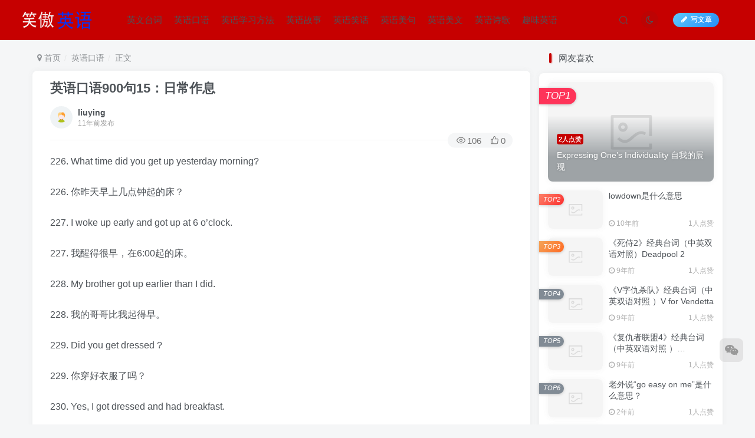

--- FILE ---
content_type: text/html; charset=UTF-8
request_url: http://www.a-xa.com/Html/2500.html
body_size: 17827
content:
<!DOCTYPE HTML>
<html lang="zh-Hans">
<head>
	<meta charset="UTF-8">
	<link rel="dns-prefetch" href="//apps.bdimg.com">
	<meta http-equiv="X-UA-Compatible" content="IE=edge,chrome=1">
	<meta name="viewport" content="width=device-width, initial-scale=1.0, user-scalable=0, minimum-scale=1.0, maximum-scale=0.0">
	<meta http-equiv="Cache-Control" content="no-transform" />
	<meta http-equiv="Cache-Control" content="no-siteapp" />
	<meta name='robots' content='max-image-preview:large' />
	<style>img:is([sizes="auto" i], [sizes^="auto," i]) { contain-intrinsic-size: 3000px 1500px }</style>
	<title>英语口语900句15：日常作息-笑傲英语网</title><meta name="keywords" content="英语口语">
<meta name="description" content="226. What time did you get up yesterday morning?   226. 你昨天早上几点钟起的床？   227. I woke up early and got up at 6 o’clock.   227. 我醒得很早，在6:00起的床。   228. My brother got up earlier than I did.   228. 我的哥哥比我起得">
<link rel="canonical" href="http://www.a-xa.com/Html/2500.html" />
<link rel='stylesheet' id='wp-block-library-css' href='http://www.a-xa.com/wp-includes/css/dist/block-library/style.min.css?ver=6.8.1' type='text/css' media='all' />
<style id='classic-theme-styles-inline-css' type='text/css'>
/*! This file is auto-generated */
.wp-block-button__link{color:#fff;background-color:#32373c;border-radius:9999px;box-shadow:none;text-decoration:none;padding:calc(.667em + 2px) calc(1.333em + 2px);font-size:1.125em}.wp-block-file__button{background:#32373c;color:#fff;text-decoration:none}
</style>
<style id='global-styles-inline-css' type='text/css'>
:root{--wp--preset--aspect-ratio--square: 1;--wp--preset--aspect-ratio--4-3: 4/3;--wp--preset--aspect-ratio--3-4: 3/4;--wp--preset--aspect-ratio--3-2: 3/2;--wp--preset--aspect-ratio--2-3: 2/3;--wp--preset--aspect-ratio--16-9: 16/9;--wp--preset--aspect-ratio--9-16: 9/16;--wp--preset--color--black: #000000;--wp--preset--color--cyan-bluish-gray: #abb8c3;--wp--preset--color--white: #ffffff;--wp--preset--color--pale-pink: #f78da7;--wp--preset--color--vivid-red: #cf2e2e;--wp--preset--color--luminous-vivid-orange: #ff6900;--wp--preset--color--luminous-vivid-amber: #fcb900;--wp--preset--color--light-green-cyan: #7bdcb5;--wp--preset--color--vivid-green-cyan: #00d084;--wp--preset--color--pale-cyan-blue: #8ed1fc;--wp--preset--color--vivid-cyan-blue: #0693e3;--wp--preset--color--vivid-purple: #9b51e0;--wp--preset--gradient--vivid-cyan-blue-to-vivid-purple: linear-gradient(135deg,rgba(6,147,227,1) 0%,rgb(155,81,224) 100%);--wp--preset--gradient--light-green-cyan-to-vivid-green-cyan: linear-gradient(135deg,rgb(122,220,180) 0%,rgb(0,208,130) 100%);--wp--preset--gradient--luminous-vivid-amber-to-luminous-vivid-orange: linear-gradient(135deg,rgba(252,185,0,1) 0%,rgba(255,105,0,1) 100%);--wp--preset--gradient--luminous-vivid-orange-to-vivid-red: linear-gradient(135deg,rgba(255,105,0,1) 0%,rgb(207,46,46) 100%);--wp--preset--gradient--very-light-gray-to-cyan-bluish-gray: linear-gradient(135deg,rgb(238,238,238) 0%,rgb(169,184,195) 100%);--wp--preset--gradient--cool-to-warm-spectrum: linear-gradient(135deg,rgb(74,234,220) 0%,rgb(151,120,209) 20%,rgb(207,42,186) 40%,rgb(238,44,130) 60%,rgb(251,105,98) 80%,rgb(254,248,76) 100%);--wp--preset--gradient--blush-light-purple: linear-gradient(135deg,rgb(255,206,236) 0%,rgb(152,150,240) 100%);--wp--preset--gradient--blush-bordeaux: linear-gradient(135deg,rgb(254,205,165) 0%,rgb(254,45,45) 50%,rgb(107,0,62) 100%);--wp--preset--gradient--luminous-dusk: linear-gradient(135deg,rgb(255,203,112) 0%,rgb(199,81,192) 50%,rgb(65,88,208) 100%);--wp--preset--gradient--pale-ocean: linear-gradient(135deg,rgb(255,245,203) 0%,rgb(182,227,212) 50%,rgb(51,167,181) 100%);--wp--preset--gradient--electric-grass: linear-gradient(135deg,rgb(202,248,128) 0%,rgb(113,206,126) 100%);--wp--preset--gradient--midnight: linear-gradient(135deg,rgb(2,3,129) 0%,rgb(40,116,252) 100%);--wp--preset--font-size--small: 13px;--wp--preset--font-size--medium: 20px;--wp--preset--font-size--large: 36px;--wp--preset--font-size--x-large: 42px;--wp--preset--spacing--20: 0.44rem;--wp--preset--spacing--30: 0.67rem;--wp--preset--spacing--40: 1rem;--wp--preset--spacing--50: 1.5rem;--wp--preset--spacing--60: 2.25rem;--wp--preset--spacing--70: 3.38rem;--wp--preset--spacing--80: 5.06rem;--wp--preset--shadow--natural: 6px 6px 9px rgba(0, 0, 0, 0.2);--wp--preset--shadow--deep: 12px 12px 50px rgba(0, 0, 0, 0.4);--wp--preset--shadow--sharp: 6px 6px 0px rgba(0, 0, 0, 0.2);--wp--preset--shadow--outlined: 6px 6px 0px -3px rgba(255, 255, 255, 1), 6px 6px rgba(0, 0, 0, 1);--wp--preset--shadow--crisp: 6px 6px 0px rgba(0, 0, 0, 1);}:where(.is-layout-flex){gap: 0.5em;}:where(.is-layout-grid){gap: 0.5em;}body .is-layout-flex{display: flex;}.is-layout-flex{flex-wrap: wrap;align-items: center;}.is-layout-flex > :is(*, div){margin: 0;}body .is-layout-grid{display: grid;}.is-layout-grid > :is(*, div){margin: 0;}:where(.wp-block-columns.is-layout-flex){gap: 2em;}:where(.wp-block-columns.is-layout-grid){gap: 2em;}:where(.wp-block-post-template.is-layout-flex){gap: 1.25em;}:where(.wp-block-post-template.is-layout-grid){gap: 1.25em;}.has-black-color{color: var(--wp--preset--color--black) !important;}.has-cyan-bluish-gray-color{color: var(--wp--preset--color--cyan-bluish-gray) !important;}.has-white-color{color: var(--wp--preset--color--white) !important;}.has-pale-pink-color{color: var(--wp--preset--color--pale-pink) !important;}.has-vivid-red-color{color: var(--wp--preset--color--vivid-red) !important;}.has-luminous-vivid-orange-color{color: var(--wp--preset--color--luminous-vivid-orange) !important;}.has-luminous-vivid-amber-color{color: var(--wp--preset--color--luminous-vivid-amber) !important;}.has-light-green-cyan-color{color: var(--wp--preset--color--light-green-cyan) !important;}.has-vivid-green-cyan-color{color: var(--wp--preset--color--vivid-green-cyan) !important;}.has-pale-cyan-blue-color{color: var(--wp--preset--color--pale-cyan-blue) !important;}.has-vivid-cyan-blue-color{color: var(--wp--preset--color--vivid-cyan-blue) !important;}.has-vivid-purple-color{color: var(--wp--preset--color--vivid-purple) !important;}.has-black-background-color{background-color: var(--wp--preset--color--black) !important;}.has-cyan-bluish-gray-background-color{background-color: var(--wp--preset--color--cyan-bluish-gray) !important;}.has-white-background-color{background-color: var(--wp--preset--color--white) !important;}.has-pale-pink-background-color{background-color: var(--wp--preset--color--pale-pink) !important;}.has-vivid-red-background-color{background-color: var(--wp--preset--color--vivid-red) !important;}.has-luminous-vivid-orange-background-color{background-color: var(--wp--preset--color--luminous-vivid-orange) !important;}.has-luminous-vivid-amber-background-color{background-color: var(--wp--preset--color--luminous-vivid-amber) !important;}.has-light-green-cyan-background-color{background-color: var(--wp--preset--color--light-green-cyan) !important;}.has-vivid-green-cyan-background-color{background-color: var(--wp--preset--color--vivid-green-cyan) !important;}.has-pale-cyan-blue-background-color{background-color: var(--wp--preset--color--pale-cyan-blue) !important;}.has-vivid-cyan-blue-background-color{background-color: var(--wp--preset--color--vivid-cyan-blue) !important;}.has-vivid-purple-background-color{background-color: var(--wp--preset--color--vivid-purple) !important;}.has-black-border-color{border-color: var(--wp--preset--color--black) !important;}.has-cyan-bluish-gray-border-color{border-color: var(--wp--preset--color--cyan-bluish-gray) !important;}.has-white-border-color{border-color: var(--wp--preset--color--white) !important;}.has-pale-pink-border-color{border-color: var(--wp--preset--color--pale-pink) !important;}.has-vivid-red-border-color{border-color: var(--wp--preset--color--vivid-red) !important;}.has-luminous-vivid-orange-border-color{border-color: var(--wp--preset--color--luminous-vivid-orange) !important;}.has-luminous-vivid-amber-border-color{border-color: var(--wp--preset--color--luminous-vivid-amber) !important;}.has-light-green-cyan-border-color{border-color: var(--wp--preset--color--light-green-cyan) !important;}.has-vivid-green-cyan-border-color{border-color: var(--wp--preset--color--vivid-green-cyan) !important;}.has-pale-cyan-blue-border-color{border-color: var(--wp--preset--color--pale-cyan-blue) !important;}.has-vivid-cyan-blue-border-color{border-color: var(--wp--preset--color--vivid-cyan-blue) !important;}.has-vivid-purple-border-color{border-color: var(--wp--preset--color--vivid-purple) !important;}.has-vivid-cyan-blue-to-vivid-purple-gradient-background{background: var(--wp--preset--gradient--vivid-cyan-blue-to-vivid-purple) !important;}.has-light-green-cyan-to-vivid-green-cyan-gradient-background{background: var(--wp--preset--gradient--light-green-cyan-to-vivid-green-cyan) !important;}.has-luminous-vivid-amber-to-luminous-vivid-orange-gradient-background{background: var(--wp--preset--gradient--luminous-vivid-amber-to-luminous-vivid-orange) !important;}.has-luminous-vivid-orange-to-vivid-red-gradient-background{background: var(--wp--preset--gradient--luminous-vivid-orange-to-vivid-red) !important;}.has-very-light-gray-to-cyan-bluish-gray-gradient-background{background: var(--wp--preset--gradient--very-light-gray-to-cyan-bluish-gray) !important;}.has-cool-to-warm-spectrum-gradient-background{background: var(--wp--preset--gradient--cool-to-warm-spectrum) !important;}.has-blush-light-purple-gradient-background{background: var(--wp--preset--gradient--blush-light-purple) !important;}.has-blush-bordeaux-gradient-background{background: var(--wp--preset--gradient--blush-bordeaux) !important;}.has-luminous-dusk-gradient-background{background: var(--wp--preset--gradient--luminous-dusk) !important;}.has-pale-ocean-gradient-background{background: var(--wp--preset--gradient--pale-ocean) !important;}.has-electric-grass-gradient-background{background: var(--wp--preset--gradient--electric-grass) !important;}.has-midnight-gradient-background{background: var(--wp--preset--gradient--midnight) !important;}.has-small-font-size{font-size: var(--wp--preset--font-size--small) !important;}.has-medium-font-size{font-size: var(--wp--preset--font-size--medium) !important;}.has-large-font-size{font-size: var(--wp--preset--font-size--large) !important;}.has-x-large-font-size{font-size: var(--wp--preset--font-size--x-large) !important;}
:where(.wp-block-post-template.is-layout-flex){gap: 1.25em;}:where(.wp-block-post-template.is-layout-grid){gap: 1.25em;}
:where(.wp-block-columns.is-layout-flex){gap: 2em;}:where(.wp-block-columns.is-layout-grid){gap: 2em;}
:root :where(.wp-block-pullquote){font-size: 1.5em;line-height: 1.6;}
</style>
<link rel='stylesheet' id='_bootstrap-css' href='http://www.a-xa.com/wp-content/themes/zyzhuti/css/bootstrap.min.css?ver=5.7' type='text/css' media='all' />
<link rel='stylesheet' id='_fontawesome-css' href='http://www.a-xa.com/wp-content/themes/zyzhuti/css/font-awesome.min.css?ver=5.7' type='text/css' media='all' />
<link rel='stylesheet' id='_main-css' href='http://www.a-xa.com/wp-content/themes/zyzhuti/css/main.min.css?ver=5.7' type='text/css' media='all' />
<script type="text/javascript" src="http://www.a-xa.com/wp-content/themes/zyzhuti/js/libs/jquery.min.js?ver=5.7" id="jquery-js"></script>
<link rel='shortcut icon' href='http://www.a-xa.com/favicon.ico'><link rel='icon' href='http://www.a-xa.com/favicon.ico'><link rel='apple-touch-icon-precomposed' href='http://www.a-xa.com/wp-content/themes/zyzhuti/img/icon.png'><meta name='msapplication-TileImage' content='http://www.a-xa.com/wp-content/themes/zyzhuti/img/icon.png'><style>.header{--header-bg:#c60000;--header-color:#fffff;}.footer{--footer-bg:#c60000;--footer-color:#ffffff;}:root{--theme-color:#c60000;--focus-shadow-color:rgba(198,0,0,.4);--mian-max-width:1200px;}.enlighter-default .enlighter{max-height:400px;overflow-y:auto !important;}.enlighter-toolbar{display:none !important;}@media (max-width:640px) {
		.meta-right .meta-like{
			display: unset !important;
		}
	}</style><meta name='apple-mobile-web-app-title' content='笑傲英语网'><!--[if IE]><script src="http://www.a-xa.com/wp-content/themes/zyzhuti/js/libs/html5.min.js"></script><![endif]-->	</head>
<body class="wp-singular post-template-default single single-post postid-2500 single-format-standard wp-theme-zyzhuti white-theme nav-fixed site-layout-2">
		<header class="header header-layout-1">
		<nav class="navbar navbar-top center">
			<div class="container-fluid container-header">
				<div class="navbar-header">
			<div class="navbar-brand"><a class="navbar-logo" href="http://www.a-xa.com" title="沪江英语学习｜笑傲英语网－让你笑傲英语江湖"><img src="http://www.a-xa.com/wp-content/uploads/2023/08/logo.png" switch-src="http://www.a-xa.com/wp-content/uploads/2023/08/logo.png" alt="沪江英语学习｜笑傲英语网－让你笑傲英语江湖" height="50">
			</a></div>
			<button type="button" data-toggle-class data-target=".mobile-navbar" class="navbar-toggle"><svg class="icon em12" aria-hidden="true" data-viewBox="0 0 1024 1024"><use xlink:href="#icon-menu"></use></svg></button><button type="button" data-toggle-class data-target=".navbar-search" class="navbar-toggle"><svg class="icon" aria-hidden="true"><use xlink:href="#icon-search"></use></svg></button>
		</div>				<div class="collapse navbar-collapse">
					<ul class="nav navbar-nav"><li id="menu-item-4541" class="menu-item menu-item-type-taxonomy menu-item-object-category menu-item-4541"><a href="http://www.a-xa.com/yytc">英文台词</a></li>
<li id="menu-item-4542" class="menu-item menu-item-type-taxonomy menu-item-object-category current-post-ancestor current-menu-parent current-post-parent menu-item-4542"><a href="http://www.a-xa.com/yyky">英语口语</a></li>
<li id="menu-item-4543" class="menu-item menu-item-type-taxonomy menu-item-object-category menu-item-4543"><a href="http://www.a-xa.com/yyxxff">英语学习方法</a></li>
<li id="menu-item-4544" class="menu-item menu-item-type-taxonomy menu-item-object-category menu-item-4544"><a href="http://www.a-xa.com/yygs">英语故事</a></li>
<li id="menu-item-4545" class="menu-item menu-item-type-taxonomy menu-item-object-category menu-item-4545"><a href="http://www.a-xa.com/yyxh">英语笑话</a></li>
<li id="menu-item-4546" class="menu-item menu-item-type-taxonomy menu-item-object-category menu-item-4546"><a href="http://www.a-xa.com/yymj">英语美句</a></li>
<li id="menu-item-4547" class="menu-item menu-item-type-taxonomy menu-item-object-category menu-item-4547"><a href="http://www.a-xa.com/yymw">英语美文</a></li>
<li id="menu-item-4548" class="menu-item menu-item-type-taxonomy menu-item-object-category menu-item-4548"><a href="http://www.a-xa.com/yysg">英语诗歌</a></li>
<li id="menu-item-4549" class="menu-item menu-item-type-taxonomy menu-item-object-category menu-item-4549"><a href="http://www.a-xa.com/qwyy">趣味英语</a></li>
</ul><div class="navbar-form navbar-right hide show-nav-but" style="margin-right:-20px;"><a data-toggle-class data-target=".nav.navbar-nav" href="javascript:;" class="but"><svg class="" aria-hidden="true" data-viewBox="0 0 1024 1024"><use xlink:href="#icon-menu_2"></use></svg></a></div><div class="navbar-form navbar-right navbar-but"><a target="_blank" href="http://www.a-xa.com/newposts" class="but jb-blue radius start-new-posts"><i class="fa fa-fw fa-pencil"></i>写文章</a></div><div class="navbar-form navbar-right"><a href="javascript:;" class="toggle-theme toggle-radius"><i class="fa fa-toggle-theme"></i></a></div><div class="navbar-form navbar-right">
					<ul class="list-inline splitters relative">
						<li class="relative"><a href="javascript:;" data-toggle-class data-target=".navbar-search" class="btn nav-search-btn"><svg class="icon" aria-hidden="true"><use xlink:href="#icon-search"></use></svg></a></li>
					</ul>
				</div>				</div>
			</div>
		</nav>
	</header>

	<div mini-touch="nav_search" touch-direction="top" class="fixed-body main-bg box-body navbar-search nopw-sm"><div class="box-body"><div class="mb20"><button class="close" data-toggle-class data-target=".navbar-search" ><i data-svg="close" data-class="ic-close" data-viewbox="0 0 1024 1024"></i></button></div>    <div class="search-input">
                    <div class="padding-10">
                <form method="get" class="line-form" action="http://www.a-xa.com/">
                                        <div class="search-input-text">
                        <input type="text" name="s" class="line-form-input" tabindex="2">
                        <div class="scale-placeholder">开启精彩搜索</div>
                    </div>
                    <div class="abs-right muted-color">
                        <button type="submit" tabindex="3" class="null"><svg class="icon" aria-hidden="true"><use xlink:href="#icon-search"></use></svg></button>
                    </div>
                    <i class="line-form-line"></i>
                </form>
            </div>
                                <div class="search-keywords">
                    <p class="muted-color">热门搜索</p>
                    <div class="">
                        <a class="search_keywords muted-2-color but em09 mr6 mb6" href="http://www.a-xa.com/?s=member">member</a><a class="search_keywords muted-2-color but em09 mr6 mb6" href="http://www.a-xa.com/?s=member&#039;">member&#039;</a><a class="search_keywords muted-2-color but em09 mr6 mb6" href="http://www.a-xa.com/?s=members">members</a><a class="search_keywords muted-2-color but em09 mr6 mb6" href="http://www.a-xa.com/?s=index">index</a><a class="search_keywords muted-2-color but em09 mr6 mb6" href="http://www.a-xa.com/?s=四级">四级</a><a class="search_keywords muted-2-color but em09 mr6 mb6" href="http://www.a-xa.com/?s=admin">admin</a><a class="search_keywords muted-2-color but em09 mr6 mb6" href="http://www.a-xa.com/?s=mmmm">mmmm</a><a class="search_keywords muted-2-color but em09 mr6 mb6" href="http://www.a-xa.com/?s=&#039;123">&#039;123</a>                    </div>
                </div>
                            </div>
</div></div>	<div class="mobile-header">
		<nav mini-touch="mobile-nav" touch-direction="left" class="mobile-navbar visible-xs-block scroll-y mini-scrollbar left">
			<a href="javascript:;" class="toggle-theme toggle-radius"><i class="fa fa-toggle-theme"></i></a><ul class="mobile-menus theme-box"><li class="menu-item menu-item-type-taxonomy menu-item-object-category menu-item-4541"><a href="http://www.a-xa.com/yytc">英文台词</a></li>
<li class="menu-item menu-item-type-taxonomy menu-item-object-category current-post-ancestor current-menu-parent current-post-parent menu-item-4542"><a href="http://www.a-xa.com/yyky">英语口语</a></li>
<li class="menu-item menu-item-type-taxonomy menu-item-object-category menu-item-4543"><a href="http://www.a-xa.com/yyxxff">英语学习方法</a></li>
<li class="menu-item menu-item-type-taxonomy menu-item-object-category menu-item-4544"><a href="http://www.a-xa.com/yygs">英语故事</a></li>
<li class="menu-item menu-item-type-taxonomy menu-item-object-category menu-item-4545"><a href="http://www.a-xa.com/yyxh">英语笑话</a></li>
<li class="menu-item menu-item-type-taxonomy menu-item-object-category menu-item-4546"><a href="http://www.a-xa.com/yymj">英语美句</a></li>
<li class="menu-item menu-item-type-taxonomy menu-item-object-category menu-item-4547"><a href="http://www.a-xa.com/yymw">英语美文</a></li>
<li class="menu-item menu-item-type-taxonomy menu-item-object-category menu-item-4548"><a href="http://www.a-xa.com/yysg">英语诗歌</a></li>
<li class="menu-item menu-item-type-taxonomy menu-item-object-category menu-item-4549"><a href="http://www.a-xa.com/qwyy">趣味英语</a></li>
</ul><div class="posts-nav-box" data-title="文章目录"></div><div class="mobile-nav-widget"></div>		</nav>
		<div class="fixed-body" data-close=".mobile-navbar"></div>
	</div>
	
<div class="container fluid-widget"></div><main role="main" class="container">
    <div class="content-wrap">
        <div class="content-layout">
            <ul class="breadcrumb">
		<li><a href="http://www.a-xa.com"><i class="fa fa-map-marker"></i> 首页</a></li><li>
		<a href="http://www.a-xa.com/yyky">英语口语</a> </li><li> 正文</li></ul><article class="article main-bg theme-box box-body radius8 main-shadow">    <div class="article-header theme-box clearfix">
                    <h1 class="article-title">
                <a href="http://www.a-xa.com/Html/2500.html">英语口语900句15：日常作息</a>
            </h1>
                <div class="article-avatar">
            <ul class="list-inline">
                <li>
                    <a href="http://www.a-xa.com/Html/author/1"><div class="avatar-img"><img alt="liuying的头像-笑傲英语网" src="http://www.a-xa.com/wp-content/themes/zyzhuti/img/avatar-default.png" data-src="//www.a-xa.com/wp-content/themes/zyzhuti/img/avatar-default.png" class="lazyload avatar avatar-" height="" width=""></div></a>                </li>
                <li>
                    <dl>
                        <dt class="avatar-name"> <a href="http://www.a-xa.com/Html/author/1">
                                liuying                            </a></dt>
                        <dd class="meta-time px12 muted-2-color"><span data-toggle="tooltip" data-placement="bottom" title="2015年08月06日 11:02发布">11年前发布</span></dd>
                    </dl>
                </li>
                <li class="avatar-button">
                                                        </li>
            </ul>
            <div class="relative">
                <i class="line-form-line"></i>
                                    <div class="article-meta abs-right muted-color radius">
                        <item class="meta-view"><svg class="icon" aria-hidden="true"><use xlink:href="#icon-view"></use></svg>106</item><item class="meta-like"><svg class="icon" aria-hidden="true"><use xlink:href="#icon-like"></use></svg>0</item>                    </div>
                            </div>
        </div>
    </div>
    <div class="article-content">
                        <div data-nav="posts"class="theme-box wp-posts-content">
            <p>            	226. What time did you get up yesterday morning?<br />
</p>
<p>226. 你昨天早上几点钟起的床？<br />
</p>
<p>227. I woke up early and got up at 6 o’clock.<br />
</p>
<p>227. 我醒得很早，在6:00起的床。<br />
</p>
<p>228. My brother got up earlier than I did.<br />
</p>
<p>228. 我的哥哥比我起得早。<br />
</p>
<p>229. Did you get dressed ?<br />
</p>
<p>229. 你穿好衣服了吗？<br />
</p>
<p>230. Yes, I got dressed and had breakfast.<br />
</p>
<p>230.是的，我穿好衣服而且吃完早餐了。<br />
</p>
<p>231. What kind of breakfast did you have?<br />
</p>
<p>231. 你吃的什么样的早餐？<br />
</p>
<p>232. What time did you get to work yesterday morning?<br />
</p>
<p>232. 昨天早上你几点钟去上的班？<br />
</p>
<p>233. I left the house at 8 o’clock and got to work at 8:30.<br />
</p>
<p>233. 我 8:00离开的家，8:30开始的工作。<br />
</p>
<p>234. Did you work all day?<br />
</p>
<p>234. 你全天都在工作吗？<br />
</p>
<p>235. Yes, I worked from early morning until late at night.（沪江英语学习网 www.a-xa.com）<br />
</p>
<p>235. 是的，我从早上一直工作到深夜。<br />
</p>
<p>236. At noon I had lunch with a friend of mine.<br />
</p>
<p>236. 中午，我和朋友去吃的午饭。<br />
</p>
<p>237. I finished working at 5:30 and went home.<br />
</p>
<p>237. 我在5:30完成的工作然后回家了。<br />
</p>
<p>238. After dinner I read a magazine and made some telephone calls.<br />
</p>
<p>238. 晚饭过后，我看了一期杂志然后打了几个电话。<br />
</p>
<p>239. I went to bed at 11:30 p.m.<br />
</p>
<p>239. 我在晚上11:30上的床。<br />
</p>
<p>240. I went to sleep immediately and slept soundly all night.<br />
</p>
<p>240. 我一会就入睡了，而且睡得很好。</p>
<p></p>
                    </div>
                <div class="em09 muted-3-color"><div><span>©</span> 版权声明</div><div class="posts-copyright">文章版权归作者所有，未经允许请勿转载。</div></div><div class="text-center theme-box muted-3-color box-body separator em09">THE END</div><div class="theme-box article-tags"><a class="but ml6 radius c-blue" title="查看更多分类文章" href="http://www.a-xa.com/yyky"><i class="fa fa-folder-open-o" aria-hidden="true"></i>英语口语</a><br></div><div class="text-center muted-3-color box-body em09">喜欢就支持一下吧</div><div class="text-center post-actions"><a href="javascript:;" data-action="like" class="action action-like" data-pid="2500"><svg class="icon" aria-hidden="true"><use xlink:href="#icon-like"></use></svg><text>点赞</text><count>0</count></a><div href="javascript:;" class="action action-share hover-show">
    <svg class="icon" aria-hidden="true"><use xlink:href="#icon-share"></use></svg><text>分享</text><div class="zib-widget hover-show-con share-button"><a class="bds qzone" target="_blank" title="分享到QQ空间" href="http://sns.qzone.qq.com/cgi-bin/qzshare/cgi_qzshare_onekey?url=http://www.a-xa.com/Html/2500.html&#38;title=英语口语900句15：日常作息-笑傲英语网&#38;pics=http://www.a-xa.com/wp-content/themes/zyzhuti/img/slider-bg.jpg&#38;summary=226. What time did you get up yesterday morning?   226. 你昨天早上几点钟起的床？   227. I woke up early and got up at 6 o’clock.   227. 我醒得很早，在6:00起的床。   228. My brother got up earlier than I did.   228. 我的哥哥比我起得"><svg t="1555860145812" class="icon" viewBox="0 0 1159 1024"><path d="M1159.511619 372.253643c0-12.905868 0-9.276093-12.905869-9.276093h-346.845214l-51.220166-91.551004L607.382434 0h-25.811737l-128.252068 271.426546L403.308389 362.97755H0v5.646318l72.59551 51.220165 201.654195 179.875542-45.977157 411.374557c0 12.905868 2.823159 12.905868 28.231587 12.905868l335.149272-205.687278 334.745963 205.687278c12.905868 0 13.309177 0 26.215045-12.905868l-64.126034-411.374557 192.78141-165.35644zM312.564002 766.285939l372.253643-303.691217L337.97243 403.308389h526.720756l-322.646711 290.785349L875.985821 766.285939z" fill="#eab32c"></path></svg></a><a class="bds tsina" target="_blank" title="分享到新浪微博" href="http://service.weibo.com/share/share.php?url=http://www.a-xa.com/Html/2500.html&#38;title=英语口语900句15：日常作息-笑傲英语网&#38;pic=http://www.a-xa.com/wp-content/themes/zyzhuti/img/slider-bg.jpg&#38;searchPic=false"><svg t="1555857500786" class="icon" viewBox="0 0 1194 1024"><path d="M850.801 524.863c-41.947-8.678-21.697-30.375-21.697-30.375s40.501-66.536-8.678-115.716c-60.751-60.751-206.842 7.233-206.842 7.233-56.411 17.358-40.501-7.233-33.268-50.626 0-50.626-17.358-135.966-166.342-85.34-146.091 52.072-273.379 229.986-273.379 229.986-89.68 118.609-78.109 209.736-78.109 209.736 21.697 202.503 237.218 257.468 403.559 270.486 176.467 14.464 412.238-60.751 484.56-214.074 73.769-151.877-57.858-212.628-99.805-221.307M480.51 903.833c-175.020 7.233-315.326-79.554-315.326-196.717s140.305-209.736 315.326-218.413c173.573-7.233 315.326 65.090 315.326 180.806 0 117.162-141.752 225.646-315.326 234.324z" fill="#d81e06" p-id="3535"></path><path d="M445.796 566.81c-175.020 20.25-154.77 185.145-154.77 185.145s-1.447 52.072 47.733 78.109c102.697 54.965 208.288 21.697 261.807-47.733 52.072-67.984 20.25-235.771-154.77-215.521M400.956 796.796c-33.268 4.339-59.304-14.464-59.304-41.947s23.143-56.411 56.411-59.304c37.608-2.892 62.198 18.804 62.198 44.84 0 27.483-26.036 53.518-59.304 56.411M503.654 708.562c-11.572 8.678-24.59 7.233-30.375-2.892s-4.339-24.59 7.233-33.268c13.018-10.125 26.036-7.233 31.822 2.892 7.233 10.125 2.892 24.59-8.678 33.268z" fill="#2c2c2c" p-id="3536"></path><path d="M1105.376 433.737c1.447-2.892 1.447-7.233 1.447-10.125 2.892-15.911 4.339-31.822 4.339-47.733 0-173.573-141.752-313.88-315.326-313.88-24.59 0-43.393 18.804-43.393 43.393 0 24.59 18.804 43.393 43.393 43.393 125.841 0 227.093 101.252 227.093 227.093 0 14.464-1.447 27.483-4.339 41.947v0c0 1.447 0 2.892 0 4.339 0 24.59 18.804 43.393 43.393 43.393 21.697 0 39.054-13.018 43.393-31.822v0c0 0 0 0 0 0z" fill="#d81e06" p-id="3537"></path><path d="M969.41 391.79c0-5.786 1.447-10.125 1.447-15.911 0-95.466-78.109-173.573-173.573-173.573-20.25 0-36.161 15.911-36.161 36.161 0 20.25 15.911 36.161 36.161 36.161 56.411 0 101.252 44.84 101.252 101.252 0 4.339 0 8.678-1.447 13.018h1.447c0 1.447-1.447 2.892-1.447 4.339 0 20.25 15.911 36.161 36.161 36.161 18.804 0 33.268-14.464 34.715-31.822v0c0-1.447 0-1.447 0-2.892 1.447 0 1.447 0 1.447-2.892 0 1.447 0 1.447 0 0z" fill="#d81e06"></path></svg></a><a class="bds sqq" target="_blank" title="分享给QQ好友" href="http://connect.qq.com/widget/shareqq/index.html?url=http://www.a-xa.com/Html/2500.html&#38;desc=226. What time did you get up yesterday morning?   226. 你昨天早上几点钟起的床？   227. I woke up early and got up at 6 o’clock.   227. 我醒得很早，在6:00起的床。   228. My brother got up earlier than I did.   228. 我的哥哥比我起得&#38;title=英语口语900句15：日常作息-笑傲英语网&#38;pics=http://www.a-xa.com/wp-content/themes/zyzhuti/img/slider-bg.jpg"><svg class="icon" viewBox="0 0 1024 1024"><path d="M909.937778 664.803556c-18.432-110.876444-95.829333-183.523556-95.829333-183.523556 11.064889-100.664889-29.496889-118.528-29.496889-118.528C776.106667 51.313778 517.432889 56.775111 512 56.917333c-5.432889-0.142222-264.135111-5.603556-272.611556 305.863111 0 0-40.561778 17.863111-29.496889 118.528 0 0-77.397333 72.647111-95.829333 183.523556 0 0-9.841778 187.335111 88.462222 22.954667 0 0 22.129778 62.435556 62.663111 118.528 0 0-72.504889 25.486222-66.332444 91.761778 0 0-2.474667 73.898667 154.823111 68.835556 0 0 110.563556-8.903111 143.758222-57.344l29.240889 0c33.166222 48.440889 143.758222 57.344 143.758222 57.344 157.240889 5.091556 154.794667-68.835556 154.794667-68.835556 6.115556-66.247111-66.332444-91.761778-66.332444-91.761778 40.533333-56.092444 62.663111-118.528 62.663111-118.528C919.751111 852.167111 909.937778 664.803556 909.937778 664.803556L909.937778 664.803556zM909.937778 664.803556" fill="#1296db"></path></svg></a><a class="bds simg" data-toggle="modal" href="#modal_poster" title="生成分享海报" href><svg class="icon" viewBox="0 0 1024 1024"><path d="M319.658667 466.432l211.797333 223.5392 177.7664-102.161067L887.466667 708.181333v98.082134H153.6v-127.249067z" fill="#CFDEFF"></path><path d="M860.16 197.973333H180.7872a27.306667 27.306667 0 1 1 0-54.613333h679.492267a54.408533 54.408533 0 0 1 54.493866 54.3232v594.500267a54.408533 54.408533 0 0 1-54.493866 54.3232H180.7872A54.408533 54.408533 0 0 1 126.293333 792.183467V387.976533a27.306667 27.306667 0 1 1 54.613334 0V791.893333h679.253333V197.973333z" fill="#2C6EFF" p-id="10347"></path><path d="M466.176 380.381867a27.306667 27.306667 0 1 1 0-54.613334h298.973867a27.306667 27.306667 0 1 1 0 54.613334H466.176zM588.475733 528.9984a27.306667 27.306667 0 1 1 0-54.613333h171.963734a27.306667 27.306667 0 1 1 0 54.613333H588.475733z" fill="#FFA200" p-id="10348"></path></svg></a></div></div></div>    </div>
</article><div class="yiyan-box main-bg theme-box text-center box-body radius8 main-shadow"><div data-toggle="tooltip" data-original-title="点击切换一言" class="yiyan"></div></div>    <div class="theme-box" style="height:99px">
        <nav class="article-nav">
            <div class="main-bg box-body radius8 main-shadow">
                <a href="http://www.a-xa.com/Html/2335.html">
                    <p class="muted-2-color"><i class="fa fa-angle-left em12"></i><i class="fa fa-angle-left em12 mr6"></i>上一篇</p>
                    <div class="text-ellipsis-2">
                         用You name it来表示“凡是你说的出的不管什么，都有                    </div>
                </a>
            </div>
            <div class="main-bg box-body radius8 main-shadow">
                <a href="http://www.a-xa.com/Html/2501.html">
                    <p class="muted-2-color">下一篇<i class="fa fa-angle-right em12 ml6"></i><i class="fa fa-angle-right em12"></i></p>
                    <div class="text-ellipsis-2">
                        英语口语900句14：生活作息习惯                    </div>
                </a>
            </div>
        </nav>
    </div>
<div class="theme-box relates relates-thumb">
            <div class="box-body notop">
                <div class="title-theme">相关推荐</div>
            </div><div class="zib-widget"><div class="swiper-container swiper-scroll"><div class="swiper-wrapper"><div class="swiper-slide mr10"><a href="http://www.a-xa.com/Html/4420.html"><div class="graphic hover-zoom-img mb10 style-3" style="padding-bottom: 70%!important;"><img class="lazyload fit-cover"  alt="笑傲英语网-“走着瞧”说成walk and see？老外都要笑翻了！不想出糗就学起来" data-src="http://p3-tt.byteimg.com/large/dfic-imagehandler/a277deb6-9ab9-4e41-a4fc-7c584f3ce90c%3Ffrom%3Ddetail" src="http://www.a-xa.com/wp-content/themes/zyzhuti/img/thumbnail.svg"><div class="abs-center left-bottom graphic-text text-ellipsis">“走着瞧”说成walk and see？老外都要笑翻了！不想出糗就学起来</div><div class="abs-center left-bottom graphic-text"><div class="em09 opacity8">“走着瞧”说成walk and see？老外都要笑翻了！不想出糗就学起来</div><div class="px12 opacity8 mt6"><item>8年前</item><item class="pull-right"><svg class="icon" aria-hidden="true"><use xlink:href="#icon-view"></use></svg> 1661</item></div></div></div></a></div><div class="swiper-slide mr10"><a href="http://www.a-xa.com/Html/4412.html"><div class="graphic hover-zoom-img mb10 style-3" style="padding-bottom: 70%!important;"><img class="lazyload fit-cover"  alt="笑傲英语网-联名款”英文怎么说？" data-src="http://p3.pstatp.com/large/pgc-image/781bf8b5a5004b849749b128bd204ca1" src="http://www.a-xa.com/wp-content/themes/zyzhuti/img/thumbnail.svg"><div class="abs-center left-bottom graphic-text text-ellipsis">联名款”英文怎么说？</div><div class="abs-center left-bottom graphic-text"><div class="em09 opacity8">联名款”英文怎么说？</div><div class="px12 opacity8 mt6"><item>8年前</item><item class="pull-right"><svg class="icon" aria-hidden="true"><use xlink:href="#icon-view"></use></svg> 1529</item></div></div></div></a></div><div class="swiper-slide mr10"><a href="http://www.a-xa.com/Html/3378.html"><div class="graphic hover-zoom-img mb10 style-3" style="padding-bottom: 70%!important;"><img class="lazyload fit-cover"  alt="笑傲英语网-各种装修风格，英语应该怎么说？" data-src="http://www.a-xa.com/wp-content/themes/zyzhuti/img/thumbnail.svg" src="http://www.a-xa.com/wp-content/themes/zyzhuti/img/thumbnail.svg"><div class="abs-center left-bottom graphic-text text-ellipsis">各种装修风格，英语应该怎么说？</div><div class="abs-center left-bottom graphic-text"><div class="em09 opacity8">各种装修风格，英语应该怎么说？</div><div class="px12 opacity8 mt6"><item>9年前</item><item class="pull-right"><svg class="icon" aria-hidden="true"><use xlink:href="#icon-view"></use></svg> 1410</item></div></div></div></a></div><div class="swiper-slide mr10"><a href="http://www.a-xa.com/Html/3888.html"><div class="graphic hover-zoom-img mb10 style-3" style="padding-bottom: 70%!important;"><img class="lazyload fit-cover"  alt="笑傲英语网-煎饼果子、北京烤鸭&#8230;各种中国特色美食英语怎么说" data-src="http://www.a-xa.com/wp-content/themes/zyzhuti/img/thumbnail.svg" src="http://www.a-xa.com/wp-content/themes/zyzhuti/img/thumbnail.svg"><div class="abs-center left-bottom graphic-text text-ellipsis">煎饼果子、北京烤鸭&#8230;各种中国特色美食英语怎么说</div><div class="abs-center left-bottom graphic-text"><div class="em09 opacity8">煎饼果子、北京烤鸭&#8230;各种中国特色美食英语怎么说</div><div class="px12 opacity8 mt6"><item>9年前</item><item class="pull-right"><svg class="icon" aria-hidden="true"><use xlink:href="#icon-view"></use></svg> 1290</item></div></div></div></a></div><div class="swiper-slide mr10"><a href="http://www.a-xa.com/Html/4404.html"><div class="graphic hover-zoom-img mb10 style-3" style="padding-bottom: 70%!important;"><img class="lazyload fit-cover"  alt="笑傲英语网-「请不要插队」用英文该怎么说？以后碰到老外插队就这么说" data-src="http://p6-tt.byteimg.com/large/dfic-imagehandler/140c950e-8c87-4a0b-add5-dec53afecb52%3Ffrom%3Ddetail" src="http://www.a-xa.com/wp-content/themes/zyzhuti/img/thumbnail.svg"><div class="abs-center left-bottom graphic-text text-ellipsis">「请不要插队」用英文该怎么说？以后碰到老外插队就这么说</div><div class="abs-center left-bottom graphic-text"><div class="em09 opacity8">「请不要插队」用英文该怎么说？以后碰到老外插队就这么说</div><div class="px12 opacity8 mt6"><item>8年前</item><item class="pull-right"><svg class="icon" aria-hidden="true"><use xlink:href="#icon-view"></use></svg> 733</item></div></div></div></a></div><div class="swiper-slide mr10"><a href="http://www.a-xa.com/Html/2909.html"><div class="graphic hover-zoom-img mb10 style-3" style="padding-bottom: 70%!important;"><img class="lazyload fit-cover"  alt="笑傲英语网-“鼓掌”、“热烈欢迎”的表达方式你知道几种？" data-src="http://www.a-xa.com/wp-content/themes/zyzhuti/img/thumbnail.svg" src="http://www.a-xa.com/wp-content/themes/zyzhuti/img/thumbnail.svg"><div class="abs-center left-bottom graphic-text text-ellipsis">“鼓掌”、“热烈欢迎”的表达方式你知道几种？</div><div class="abs-center left-bottom graphic-text"><div class="em09 opacity8">“鼓掌”、“热烈欢迎”的表达方式你知道几种？</div><div class="px12 opacity8 mt6"><item>10年前</item><item class="pull-right"><svg class="icon" aria-hidden="true"><use xlink:href="#icon-view"></use></svg> 712</item></div></div></div></a></div></div><div class="swiper-button-prev"></div><div class="swiper-button-next"></div></div></div></div>        </div>
    </div>
    <div class="sidebar">
	<div class=" hidden-xs"><div class="box-body notop"><div class="title-theme">网友喜欢</div></div><div class="zib-widget hot-posts"><div class="relative"><a href="http://www.a-xa.com/Html/2274.html"><div class="graphic hover-zoom-img" style="padding-bottom: 60%!important;"><img data-thumb="default" src="http://www.a-xa.com/wp-content/themes/zyzhuti/img/thumbnail.svg" data-src="http://www.a-xa.com/wp-content/themes/zyzhuti/img/thumbnail.svg" alt="Expressing One’s Individuality 自我的展现-笑傲英语网" class="lazyload fit-cover radius8"><div class="absolute linear-mask"></div><div class="abs-center left-bottom box-body"><div class="mb6"><span class="badg b-theme badg-sm">2人点赞</span></div>Expressing One’s Individuality 自我的展现</div></div></a><badge class="img-badge left hot em12"><i>TOP1</i></badge></div><div class="flex mt15 relative hover-zoom-img"><a href="http://www.a-xa.com/Html/2771.html"><div class="graphic"><img data-thumb="default" src="http://www.a-xa.com/wp-content/themes/zyzhuti/img/thumbnail.svg" data-src="http://www.a-xa.com/wp-content/themes/zyzhuti/img/thumbnail.svg" alt="lowdown是什么意思-笑傲英语网" class="lazyload fit-cover radius8"></div></a><div class="term-title ml10 flex xx flex1 jsb"><div class="text-ellipsis-2"><a class="" href="http://www.a-xa.com/Html/2771.html">lowdown是什么意思</a></div><div class="px12 muted-3-color text-ellipsis flex jsb"><span><i class="fa fa-clock-o mr3" aria-hidden="true"></i>10年前</span><span>1人点赞</span></div></div><badge class="img-badge left hot jb-red"><i>TOP2</i></badge></div><div class="flex mt15 relative hover-zoom-img"><a href="http://www.a-xa.com/Html/3855.html"><div class="graphic"><img data-thumb="default" src="http://www.a-xa.com/wp-content/themes/zyzhuti/img/thumbnail.svg" data-src="http://www.a-xa.com/wp-content/themes/zyzhuti/img/thumbnail.svg" alt="《死侍2》经典台词（中英双语对照）Deadpool 2-笑傲英语网" class="lazyload fit-cover radius8"></div></a><div class="term-title ml10 flex xx flex1 jsb"><div class="text-ellipsis-2"><a class="" href="http://www.a-xa.com/Html/3855.html">《死侍2》经典台词（中英双语对照）Deadpool 2</a></div><div class="px12 muted-3-color text-ellipsis flex jsb"><span><i class="fa fa-clock-o mr3" aria-hidden="true"></i>9年前</span><span>1人点赞</span></div></div><badge class="img-badge left hot jb-yellow"><i>TOP3</i></badge></div><div class="flex mt15 relative hover-zoom-img"><a href="http://www.a-xa.com/Html/3872.html"><div class="graphic"><img data-thumb="default" src="http://www.a-xa.com/wp-content/themes/zyzhuti/img/thumbnail.svg" data-src="http://www.a-xa.com/wp-content/themes/zyzhuti/img/thumbnail.svg" alt="《V字仇杀队》经典台词（中英双语对照 ）V for Vendetta-笑傲英语网" class="lazyload fit-cover radius8"></div></a><div class="term-title ml10 flex xx flex1 jsb"><div class="text-ellipsis-2"><a class="" href="http://www.a-xa.com/Html/3872.html">《V字仇杀队》经典台词（中英双语对照 ）V for Vendetta</a></div><div class="px12 muted-3-color text-ellipsis flex jsb"><span><i class="fa fa-clock-o mr3" aria-hidden="true"></i>9年前</span><span>1人点赞</span></div></div><badge class="img-badge left hot b-gray"><i>TOP4</i></badge></div><div class="flex mt15 relative hover-zoom-img"><a href="http://www.a-xa.com/Html/3870.html"><div class="graphic"><img data-thumb="default" src="http://www.a-xa.com/wp-content/themes/zyzhuti/img/thumbnail.svg" data-src="http://www.a-xa.com/wp-content/themes/zyzhuti/img/thumbnail.svg" alt="《复仇者联盟4》经典台词（中英双语对照 ）Avengers: Endgame-笑傲英语网" class="lazyload fit-cover radius8"></div></a><div class="term-title ml10 flex xx flex1 jsb"><div class="text-ellipsis-2"><a class="" href="http://www.a-xa.com/Html/3870.html">《复仇者联盟4》经典台词（中英双语对照 ）Avengers: Endgame</a></div><div class="px12 muted-3-color text-ellipsis flex jsb"><span><i class="fa fa-clock-o mr3" aria-hidden="true"></i>9年前</span><span>1人点赞</span></div></div><badge class="img-badge left hot b-gray"><i>TOP5</i></badge></div><div class="flex mt15 relative hover-zoom-img"><a href="http://www.a-xa.com/Html/5590.html"><div class="graphic"><img data-thumb="default" src="http://www.a-xa.com/wp-content/themes/zyzhuti/img/thumbnail.svg" data-src="http://www.a-xa.com/wp-content/themes/zyzhuti/img/thumbnail.svg" alt="老外说“go easy on me”是什么意思？-笑傲英语网" class="lazyload fit-cover radius8"></div></a><div class="term-title ml10 flex xx flex1 jsb"><div class="text-ellipsis-2"><a class="" href="http://www.a-xa.com/Html/5590.html">老外说“go easy on me”是什么意思？</a></div><div class="px12 muted-3-color text-ellipsis flex jsb"><span><i class="fa fa-clock-o mr3" aria-hidden="true"></i>2年前</span><span>1人点赞</span></div></div><badge class="img-badge left hot b-gray"><i>TOP6</i></badge></div><div class="flex mt15 relative hover-zoom-img"><a href="http://www.a-xa.com/Html/3850.html"><div class="graphic"><img data-thumb="default" src="http://www.a-xa.com/wp-content/themes/zyzhuti/img/thumbnail.svg" data-src="http://www.a-xa.com/wp-content/themes/zyzhuti/img/thumbnail.svg" alt="《蜘蛛侠2》经典台词（中英双语对照）Spider-Man 2-笑傲英语网" class="lazyload fit-cover radius8"></div></a><div class="term-title ml10 flex xx flex1 jsb"><div class="text-ellipsis-2"><a class="" href="http://www.a-xa.com/Html/3850.html">《蜘蛛侠2》经典台词（中英双语对照）Spider-Man 2</a></div><div class="px12 muted-3-color text-ellipsis flex jsb"><span><i class="fa fa-clock-o mr3" aria-hidden="true"></i>9年前</span><span>1人点赞</span></div></div><badge class="img-badge left hot b-gray"><i>TOP7</i></badge></div><div class="flex mt15 relative hover-zoom-img"><a href="http://www.a-xa.com/Html/4623.html"><div class="graphic"><img src="http://www.a-xa.com/wp-content/themes/zyzhuti/img/thumbnail.svg" data-src="https://p3.toutiaoimg.com/pgc-image/15382104532069e192f84a7~noop.image?_iz=58558&amp;from=article.pc_detail&amp;x-expires=1692073730&amp;x-signature=BQNw079MXS1UmGoT4Yx%2BO28hd%2BY%3D" alt="英语单词拼读规则表-笑傲英语网" class="lazyload fit-cover radius8"></div></a><div class="term-title ml10 flex xx flex1 jsb"><div class="text-ellipsis-2"><a class="" href="http://www.a-xa.com/Html/4623.html">英语单词拼读规则表</a></div><div class="px12 muted-3-color text-ellipsis flex jsb"><span><i class="fa fa-clock-o mr3" aria-hidden="true"></i>3年前</span><span>0人点赞</span></div></div><badge class="img-badge left hot b-gray"><i>TOP8</i></badge></div><div class="flex mt15 relative hover-zoom-img"><a href="http://www.a-xa.com/Html/4693.html"><div class="graphic"><img src="http://www.a-xa.com/wp-content/themes/zyzhuti/img/thumbnail.svg" data-src="http://www.a-xa.com/wp-content/uploads/2023/08/xa20232.jpg" alt="each的详细用法-笑傲英语网" class="lazyload fit-cover radius8"></div></a><div class="term-title ml10 flex xx flex1 jsb"><div class="text-ellipsis-2"><a class="" href="http://www.a-xa.com/Html/4693.html">each的详细用法</a></div><div class="px12 muted-3-color text-ellipsis flex jsb"><span><i class="fa fa-clock-o mr3" aria-hidden="true"></i>3年前</span><span>0人点赞</span></div></div><badge class="img-badge left hot b-gray"><i>TOP9</i></badge></div></div></div><div class="theme-box"><div class="box-body notop"><div class="title-theme">一周热门</div></div><div class="box-body posts-mini-lists zib-widget"><div class="posts-mini"><div class="mr10"><div class="item-thumbnail"><a href="http://www.a-xa.com/Html/4420.html"><img src="http://www.a-xa.com/wp-content/themes/zyzhuti/img/thumbnail.svg" data-src="http://p3-tt.byteimg.com/large/dfic-imagehandler/a277deb6-9ab9-4e41-a4fc-7c584f3ce90c%3Ffrom%3Ddetail" alt="“走着瞧”说成walk and see？老外都要笑翻了！不想出糗就学起来-笑傲英语网" class="lazyload fit-cover radius8"></a></div></div><div class="posts-mini-con flex xx flex1 jsb"><h2 class="item-heading text-ellipsis-2"><span class="badg badg-sm mr3 c-red">1</span><a  href="http://www.a-xa.com/Html/4420.html">“走着瞧”说成walk and see？老外都要笑翻了！不想出糗就学起来<span class="focus-color"></span></a></h2></div></div><div class="posts-mini"><div class="mr10"><div class="item-thumbnail"><a href="http://www.a-xa.com/Html/3301.html"><img data-thumb="default" src="http://www.a-xa.com/wp-content/themes/zyzhuti/img/thumbnail.svg" data-src="http://www.a-xa.com/wp-content/themes/zyzhuti/img/thumbnail.svg" alt="Snow Lotus 雪莲花-笑傲英语网" class="lazyload fit-cover radius8"></a></div></div><div class="posts-mini-con flex xx flex1 jsb"><h2 class="item-heading text-ellipsis-2"><span class="badg badg-sm mr3 c-yellow">2</span><a  href="http://www.a-xa.com/Html/3301.html">Snow Lotus 雪莲花<span class="focus-color"></span></a></h2></div></div><div class="posts-mini"><div class="mr10"><div class="item-thumbnail"><a href="http://www.a-xa.com/Html/4412.html"><img src="http://www.a-xa.com/wp-content/themes/zyzhuti/img/thumbnail.svg" data-src="http://p3.pstatp.com/large/pgc-image/781bf8b5a5004b849749b128bd204ca1" alt="联名款”英文怎么说？-笑傲英语网" class="lazyload fit-cover radius8"></a></div></div><div class="posts-mini-con flex xx flex1 jsb"><h2 class="item-heading text-ellipsis-2"><span class="badg badg-sm mr3 c-purple">3</span><a  href="http://www.a-xa.com/Html/4412.html">联名款”英文怎么说？<span class="focus-color"></span></a></h2></div></div><div class="posts-mini"><div class="mr10"><div class="item-thumbnail"><a href="http://www.a-xa.com/Html/3378.html"><img data-thumb="default" src="http://www.a-xa.com/wp-content/themes/zyzhuti/img/thumbnail.svg" data-src="http://www.a-xa.com/wp-content/themes/zyzhuti/img/thumbnail.svg" alt=" 各种装修风格，英语应该怎么说？-笑傲英语网" class="lazyload fit-cover radius8"></a></div></div><div class="posts-mini-con flex xx flex1 jsb"><h2 class="item-heading text-ellipsis-2"><span class="badg badg-sm mr3 c-blue">4</span><a  href="http://www.a-xa.com/Html/3378.html">各种装修风格，英语应该怎么说？<span class="focus-color"></span></a></h2></div></div><div class="posts-mini"><div class="mr10"><div class="item-thumbnail"><a href="http://www.a-xa.com/Html/3888.html"><img data-thumb="default" src="http://www.a-xa.com/wp-content/themes/zyzhuti/img/thumbnail.svg" data-src="http://www.a-xa.com/wp-content/themes/zyzhuti/img/thumbnail.svg" alt=" 煎饼果子、北京烤鸭...各种中国特色美食英语怎么说-笑傲英语网" class="lazyload fit-cover radius8"></a></div></div><div class="posts-mini-con flex xx flex1 jsb"><h2 class="item-heading text-ellipsis-2"><span class="badg badg-sm mr3 c-green">5</span><a  href="http://www.a-xa.com/Html/3888.html">煎饼果子、北京烤鸭&#8230;各种中国特色美食英语怎么说<span class="focus-color"></span></a></h2></div></div><div class="posts-mini"><div class="mr10"><div class="item-thumbnail"><a href="http://www.a-xa.com/Html/2342.html"><img data-thumb="default" src="http://www.a-xa.com/wp-content/themes/zyzhuti/img/thumbnail.svg" data-src="http://www.a-xa.com/wp-content/themes/zyzhuti/img/thumbnail.svg" alt="The most touching sentence in the Bible圣经中最感人的句子-笑傲英语网" class="lazyload fit-cover radius8"></a></div></div><div class="posts-mini-con flex xx flex1 jsb"><h2 class="item-heading text-ellipsis-2"><span class="badg badg-sm mr3 ">6</span><a  href="http://www.a-xa.com/Html/2342.html">The most touching sentence in the Bible圣经中最感人的句子<span class="focus-color"></span></a></h2></div></div><div class="posts-mini"><div class="mr10"><div class="item-thumbnail"><a href="http://www.a-xa.com/Html/3195.html"><img data-thumb="default" src="http://www.a-xa.com/wp-content/themes/zyzhuti/img/thumbnail.svg" data-src="http://www.a-xa.com/wp-content/themes/zyzhuti/img/thumbnail.svg" alt="Fight the Landlord 斗地主-笑傲英语网" class="lazyload fit-cover radius8"></a></div></div><div class="posts-mini-con flex xx flex1 jsb"><h2 class="item-heading text-ellipsis-2"><span class="badg badg-sm mr3 ">7</span><a  href="http://www.a-xa.com/Html/3195.html">Fight the Landlord 斗地主<span class="focus-color"></span></a></h2></div></div><div class="posts-mini"><div class="mr10"><div class="item-thumbnail"><a href="http://www.a-xa.com/Html/4404.html"><img src="http://www.a-xa.com/wp-content/themes/zyzhuti/img/thumbnail.svg" data-src="http://p6-tt.byteimg.com/large/dfic-imagehandler/140c950e-8c87-4a0b-add5-dec53afecb52%3Ffrom%3Ddetail" alt="「请不要插队」用英文该怎么说？以后碰到老外插队就这么说-笑傲英语网" class="lazyload fit-cover radius8"></a></div></div><div class="posts-mini-con flex xx flex1 jsb"><h2 class="item-heading text-ellipsis-2"><span class="badg badg-sm mr3 ">8</span><a  href="http://www.a-xa.com/Html/4404.html">「请不要插队」用英文该怎么说？以后碰到老外插队就这么说<span class="focus-color"></span></a></h2></div></div><div class="posts-mini"><div class="mr10"><div class="item-thumbnail"><a href="http://www.a-xa.com/Html/2909.html"><img data-thumb="default" src="http://www.a-xa.com/wp-content/themes/zyzhuti/img/thumbnail.svg" data-src="http://www.a-xa.com/wp-content/themes/zyzhuti/img/thumbnail.svg" alt="“鼓掌”、“热烈欢迎”的表达方式你知道几种？-笑傲英语网" class="lazyload fit-cover radius8"></a></div></div><div class="posts-mini-con flex xx flex1 jsb"><h2 class="item-heading text-ellipsis-2"><span class="badg badg-sm mr3 ">9</span><a  href="http://www.a-xa.com/Html/2909.html">“鼓掌”、“热烈欢迎”的表达方式你知道几种？<span class="focus-color"></span></a></h2></div></div></div></div><div class="theme-box"><div class="box-body notop"><div class="title-theme">猜你喜欢</div></div><div class="box-body posts-mini-lists zib-widget"><div class="posts-mini"><div class="posts-mini-con flex xx flex1 jsb"><h2 class="item-heading text-ellipsis"><a  href="http://www.a-xa.com/Html/3198.html">打喷嚏的学问<span class="focus-color"></span></a></h2></div></div><div class="posts-mini"><div class="posts-mini-con flex xx flex1 jsb"><h2 class="item-heading text-ellipsis"><a  href="http://www.a-xa.com/Html/3764.html">“没问题”英语怎么说？<span class="focus-color"></span></a></h2></div></div><div class="posts-mini"><div class="posts-mini-con flex xx flex1 jsb"><h2 class="item-heading text-ellipsis"><a  href="http://www.a-xa.com/Html/2791.html">Galley-west什么意思<span class="focus-color"></span></a></h2></div></div><div class="posts-mini"><div class="posts-mini-con flex xx flex1 jsb"><h2 class="item-heading text-ellipsis"><a  href="http://www.a-xa.com/Html/3135.html">英语900句： School And Education学校和教育<span class="focus-color"></span></a></h2></div></div><div class="posts-mini"><div class="posts-mini-con flex xx flex1 jsb"><h2 class="item-heading text-ellipsis"><a  href="http://www.a-xa.com/Html/4843.html">“闺蜜”用英语怎么说？<span class="focus-color"></span></a></h2></div></div><div class="posts-mini"><div class="posts-mini-con flex xx flex1 jsb"><h2 class="item-heading text-ellipsis"><a  href="http://www.a-xa.com/Html/5491.html">“别装了”用英语怎么说？<span class="focus-color"></span></a></h2></div></div><div class="posts-mini"><div class="posts-mini-con flex xx flex1 jsb"><h2 class="item-heading text-ellipsis"><a  href="http://www.a-xa.com/Html/3559.html">用lock horns表达“卷入激烈的冲突或争执中，没有一方<span class="focus-color"></span></a></h2></div></div><div class="posts-mini"><div class="posts-mini-con flex xx flex1 jsb"><h2 class="item-heading text-ellipsis"><a  href="http://www.a-xa.com/Html/3792.html">《好家伙》经典台词（中英双语对照）Goodfellas<span class="focus-color"></span></a></h2></div></div><div class="posts-mini"><div class="posts-mini-con flex xx flex1 jsb"><h2 class="item-heading text-ellipsis"><a  href="http://www.a-xa.com/Html/4177.html">「英语谚语记单词学语法」2019高考英语重点词汇（第一讲）<span class="focus-color"></span></a></h2></div></div><div class="posts-mini"><div class="posts-mini-con flex xx flex1 jsb"><h2 class="item-heading text-ellipsis"><a  href="http://www.a-xa.com/Html/1873.html">用the icing on the cake表达“锦上添花”<span class="focus-color"></span></a></h2></div></div></div></div></div>
</main>
<div class="container fluid-widget"></div><footer class="footer">
		<div class="container-fluid container-footer">
		<ul class="list-inline"><li class="hidden-xs" style="max-width: 300px;"><p><a class="footer-logo" href="http://www.a-xa.com" title="沪江英语学习｜笑傲英语网－让你笑傲英语江湖">
                    <img src="http://www.a-xa.com/wp-content/themes/zyzhuti/img/thumbnail-sm.svg" data-src="http://www.a-xa.com/wp-content/uploads/2023/08/logo.png" switch-src="http://www.a-xa.com/wp-content/themes/zyzhuti/img/logo_dark.png" alt="沪江英语学习｜笑傲英语网－让你笑傲英语江湖" class="lazyload" height="40">
                </a></p><div class="footer-muted em09">笑傲英语网是为广大网友自学英语提供的趣味英语网站，精选经典英文影视台词，英文歌曲，英语故事，英语美文，笑话等培养您学英语的兴趣，让您以轻松愉快的心情学好英语，同时整理了非常实用的英语学习方法及常用英语口语</div></li><li style="max-width: 550px;"><div class="footer-muted em09">Copyright @ 2014-2019 <a href="http://www.a-xa.com">笑傲英语网</a> <a href="http://beian.miit.gov.cn">苏ICP备19067489号-4</a> 版权所有</div><div class="footer-contact mt10"><a class="toggle-radius hover-show nowave" href="javascript:;"><svg class="icon" aria-hidden="true"><use xlink:href="#icon-d-wechat"></use></svg><div class="hover-show-con footer-wechat-img"><img style="box-shadow: 0 5px 10px rgba(0,0,0,.2); border-radius:4px;" height="100" class="lazyload" src="http://www.a-xa.com/wp-content/themes/zyzhuti/img/thumbnail-sm.svg" data-src="http://www.445i.com/wp-content/uploads/2023/08/202308192.jpg" alt="扫一扫加微信-笑傲英语网"></div></a><a class="toggle-radius" data-toggle="tooltip" target="_blank" title="QQ联系" href="http://wpa.qq.com/msgrd?v=3&uin=2281309280&site=qq&menu=yes"><svg class="icon" aria-hidden="true" data-viewBox="-50 0 1100 1100"><use xlink:href="#icon-d-qq"></use></svg></a><a class="toggle-radius" data-toggle="tooltip" title="发邮件" href="mailto:2281309280@QQ.COM"><svg class="icon" aria-hidden="true" data-viewBox="-20 80 1024 1024"><use xlink:href="#icon-d-email"></use></svg></a></div></li><li class="hidden-xs"><div class="footer-miniimg" data-toggle="tooltip" title="扫码加微信">
            <p>
            <img class="lazyload" src="http://www.a-xa.com/wp-content/themes/zyzhuti/img/thumbnail-sm.svg" data-src="http://www.a-xa.com/wp-content/uploads/2023/08/wx.jpg" alt="扫码加微信-笑傲英语网">
            </p>
            <span class="opacity8 em09">扫码加微信</span>
        </div></li></ul>	</div>
</footer>
<script type="speculationrules">
{"prefetch":[{"source":"document","where":{"and":[{"href_matches":"\/*"},{"not":{"href_matches":["\/wp-*.php","\/wp-admin\/*","\/wp-content\/uploads\/*","\/wp-content\/*","\/wp-content\/plugins\/*","\/wp-content\/themes\/zyzhuti\/*","\/*\\?(.+)"]}},{"not":{"selector_matches":"a[rel~=\"nofollow\"]"}},{"not":{"selector_matches":".no-prefetch, .no-prefetch a"}}]},"eagerness":"conservative"}]}
</script>
    <script type="text/javascript">
        window._win = {
            views: '2500',
            www: 'http://www.a-xa.com',
            uri: 'http://www.a-xa.com/wp-content/themes/zyzhuti',
            ver: '5.7',
            imgbox: '1',
            imgbox_type: 'group',
            imgbox_thumbs: '1',
            imgbox_zoom: '1',
            imgbox_play: '1',
            imgbox_down: '1',
            sign_type: 'modal',
            signin_url: 'http://www.a-xa.com/user-sign?tab=signin&redirect_to=http://www.a-xa.com/Html/2500.html',
            signup_url: 'http://www.a-xa.com/user-sign?tab=signup&redirect_to=http://www.a-xa.com/Html/2500.html',
            ajax_url: 'http://www.a-xa.com/wp-admin/admin-ajax.php',
            ajaxpager: '',
            ajax_trigger: '<i class="fa fa-angle-right"></i>加载更多',
            ajax_nomore: '没有更多内容了',
            qj_loading: '',
            highlight_kg: '1',
            highlight_hh: '',
            highlight_btn: '',
            highlight_zt: 'enlighter',
            highlight_white_zt: 'enlighter',
            highlight_dark_zt: 'dracula',
            up_max_size: '4',
            comment_upload_img: ''
        }
    </script>
<div class="float-right round position-bottom"><a class="float-btn service-wechat hover-show nowave" title="扫码添加微信" href="javascript:;"><i class="fa fa-wechat"></i><div class="hover-show-con dropdown-menu"><img style="border-radius:4px;" width="100%" class="lazyload" src="http://www.a-xa.com/wp-content/themes/zyzhuti/img/thumbnail-sm.svg" data-src="http://www.445i.com/wp-content/uploads/2023/08/202308192.jpg"  alt="扫码添加微信-笑傲英语网"></div></a><a class="float-btn ontop fade" data-toggle="tooltip" data-placement="left" title="返回顶部" href="javascript:(scrollTo());"><i class="fa fa-angle-up em12"></i></a></div><div class="modal fade" id="modal_pay" tabindex="-1" role="dialog" aria-hidden="false">
        <div class="modal-dialog" role="document">
            <div class="pay-payment wechat ">
                <div class="modal-body modal-pay-body">
                    <div class="row-5 hide-sm">
                        <img class="pay-sys t-wechat lazyload" data-src="http://www.a-xa.com/wp-content/themes/zyzhuti/zibpay/assets/img/alipay-sys.png">
                        <img class="pay-sys t-alipay lazyload" data-src="http://www.a-xa.com/wp-content/themes/zyzhuti/zibpay/assets/img/wechat-sys.png">
                    </div>
                    <div class="row-5">
                    <div class="pay-qrcon">
                        <div class="qrcon">
                            <div class="pay-logo-header theme-box"><span class="pay-logo"></span><span class="pay-logo-name t-wechat">支付宝</span><span class="pay-logo-name t-alipay">微信支付</span></div>
                            <div class="pay-title em09 muted-2-color"><i class="placeholder s1" style=" height: 18px; width: 60%; "></i></div>
                            <div><span class="em09">￥</span><span class="pay-price em12"><i class="loading px12"></i></span></div>
                            <div class="pay-qrcode">
                                <img src="http://www.a-xa.com/wp-content/themes/zyzhuti/zibpay/assets/img/pay-qrcode.png">
                            </div>
                        </div>
                    <div class="pay-switch"></div>
                    <div class="pay-notice"><div class="notice load">正在生成订单，请稍候</div></div>
                    </div>
				</div>
                </div>
            </div>
        </div>
    </div>		<div class="modal fade" id="modal_poster" tabindex="-1" role="dialog">
			<div class="modal-dialog poster-share" style="max-width:350px;margin: auto;" role="document">
				<div class="modal-body">
					<div class="poster-imgbox hover-show">
						<div class="modal-content poster-loading text-center">
							<div class="loading zts"></div>
							<div class="muted-2-color box-body">正在生成图片，请稍候...</div>
						</div>
						<div class="abs-center hover-show-con text-center">
							<a type="button" href="javascript:;" class="but toggle-radius jb-blue mr10 poster-download" download="poster_2500.png"><i class="fa fa-download" aria-hidden="true"></i></a>
							<button type="button" class="but toggle-radius jb-yellow ml10" data-dismiss="modal"><i class="fa fa-times" aria-hidden="true"></i></button>
						</div>
					</div>
					<div data-qrcode="http://www.a-xa.com/Html/2500.html" class="qrcode hide"></div>
				</div>
			</div>
		</div>

		<script type="text/javascript">
			window._poster = {
				banner: '',
				banner_default: 'http://www.a-xa.com/wp-content/themes/zyzhuti/img/slider-bg.jpg',
				banner_spare: 'http://www.a-xa.com/wp-content/themes/zyzhuti/img/share_img.jpg',
				title: '英语口语900句15：日常作息',
				content: '226. What time did you get up yesterday morning?   226. 你昨天早上几点钟起的床？   227. I woke up early and got up at 6 o’clock.   227. 我...',
				tags: '作者: liuying · 分类: 英语口语',
				logo: 'http://www.a-xa.com/wp-content/themes/zyzhuti/img/logo.png',
				description: '扫描二维码阅读全文 ',
			}
		</script>
<script type="text/javascript" id="rocket-browser-checker-js-after">
/* <![CDATA[ */
"use strict";var _createClass=function(){function defineProperties(target,props){for(var i=0;i<props.length;i++){var descriptor=props[i];descriptor.enumerable=descriptor.enumerable||!1,descriptor.configurable=!0,"value"in descriptor&&(descriptor.writable=!0),Object.defineProperty(target,descriptor.key,descriptor)}}return function(Constructor,protoProps,staticProps){return protoProps&&defineProperties(Constructor.prototype,protoProps),staticProps&&defineProperties(Constructor,staticProps),Constructor}}();function _classCallCheck(instance,Constructor){if(!(instance instanceof Constructor))throw new TypeError("Cannot call a class as a function")}var RocketBrowserCompatibilityChecker=function(){function RocketBrowserCompatibilityChecker(options){_classCallCheck(this,RocketBrowserCompatibilityChecker),this.passiveSupported=!1,this._checkPassiveOption(this),this.options=!!this.passiveSupported&&options}return _createClass(RocketBrowserCompatibilityChecker,[{key:"_checkPassiveOption",value:function(self){try{var options={get passive(){return!(self.passiveSupported=!0)}};window.addEventListener("test",null,options),window.removeEventListener("test",null,options)}catch(err){self.passiveSupported=!1}}},{key:"initRequestIdleCallback",value:function(){!1 in window&&(window.requestIdleCallback=function(cb){var start=Date.now();return setTimeout(function(){cb({didTimeout:!1,timeRemaining:function(){return Math.max(0,50-(Date.now()-start))}})},1)}),!1 in window&&(window.cancelIdleCallback=function(id){return clearTimeout(id)})}},{key:"isDataSaverModeOn",value:function(){return"connection"in navigator&&!0===navigator.connection.saveData}},{key:"supportsLinkPrefetch",value:function(){var elem=document.createElement("link");return elem.relList&&elem.relList.supports&&elem.relList.supports("prefetch")&&window.IntersectionObserver&&"isIntersecting"in IntersectionObserverEntry.prototype}},{key:"isSlowConnection",value:function(){return"connection"in navigator&&"effectiveType"in navigator.connection&&("2g"===navigator.connection.effectiveType||"slow-2g"===navigator.connection.effectiveType)}}]),RocketBrowserCompatibilityChecker}();
/* ]]> */
</script>
<script type="text/javascript" id="rocket-preload-links-js-extra">
/* <![CDATA[ */
var RocketPreloadLinksConfig = {"excludeUris":"\/(.+\/)?feed\/?.+\/?|\/(?:.+\/)?embed\/|\/(index\\.php\/)?wp\\-json(\/.*|$)|\/wp-admin|\/logout|\/wp-login.php","usesTrailingSlash":"","imageExt":"jpg|jpeg|gif|png|tiff|bmp|webp|avif","fileExt":"jpg|jpeg|gif|png|tiff|bmp|webp|avif|php|pdf|html|htm","siteUrl":"http:\/\/www.a-xa.com","onHoverDelay":"100","rateThrottle":"3"};
/* ]]> */
</script>
<script type="text/javascript" id="rocket-preload-links-js-after">
/* <![CDATA[ */
(function() {
"use strict";var r="function"==typeof Symbol&&"symbol"==typeof Symbol.iterator?function(e){return typeof e}:function(e){return e&&"function"==typeof Symbol&&e.constructor===Symbol&&e!==Symbol.prototype?"symbol":typeof e},e=function(){function i(e,t){for(var n=0;n<t.length;n++){var i=t[n];i.enumerable=i.enumerable||!1,i.configurable=!0,"value"in i&&(i.writable=!0),Object.defineProperty(e,i.key,i)}}return function(e,t,n){return t&&i(e.prototype,t),n&&i(e,n),e}}();function i(e,t){if(!(e instanceof t))throw new TypeError("Cannot call a class as a function")}var t=function(){function n(e,t){i(this,n),this.browser=e,this.config=t,this.options=this.browser.options,this.prefetched=new Set,this.eventTime=null,this.threshold=1111,this.numOnHover=0}return e(n,[{key:"init",value:function(){!this.browser.supportsLinkPrefetch()||this.browser.isDataSaverModeOn()||this.browser.isSlowConnection()||(this.regex={excludeUris:RegExp(this.config.excludeUris,"i"),images:RegExp(".("+this.config.imageExt+")$","i"),fileExt:RegExp(".("+this.config.fileExt+")$","i")},this._initListeners(this))}},{key:"_initListeners",value:function(e){-1<this.config.onHoverDelay&&document.addEventListener("mouseover",e.listener.bind(e),e.listenerOptions),document.addEventListener("mousedown",e.listener.bind(e),e.listenerOptions),document.addEventListener("touchstart",e.listener.bind(e),e.listenerOptions)}},{key:"listener",value:function(e){var t=e.target.closest("a"),n=this._prepareUrl(t);if(null!==n)switch(e.type){case"mousedown":case"touchstart":this._addPrefetchLink(n);break;case"mouseover":this._earlyPrefetch(t,n,"mouseout")}}},{key:"_earlyPrefetch",value:function(t,e,n){var i=this,r=setTimeout(function(){if(r=null,0===i.numOnHover)setTimeout(function(){return i.numOnHover=0},1e3);else if(i.numOnHover>i.config.rateThrottle)return;i.numOnHover++,i._addPrefetchLink(e)},this.config.onHoverDelay);t.addEventListener(n,function e(){t.removeEventListener(n,e,{passive:!0}),null!==r&&(clearTimeout(r),r=null)},{passive:!0})}},{key:"_addPrefetchLink",value:function(i){return this.prefetched.add(i.href),new Promise(function(e,t){var n=document.createElement("link");n.rel="prefetch",n.href=i.href,n.onload=e,n.onerror=t,document.head.appendChild(n)}).catch(function(){})}},{key:"_prepareUrl",value:function(e){if(null===e||"object"!==(void 0===e?"undefined":r(e))||!1 in e||-1===["http:","https:"].indexOf(e.protocol))return null;var t=e.href.substring(0,this.config.siteUrl.length),n=this._getPathname(e.href,t),i={original:e.href,protocol:e.protocol,origin:t,pathname:n,href:t+n};return this._isLinkOk(i)?i:null}},{key:"_getPathname",value:function(e,t){var n=t?e.substring(this.config.siteUrl.length):e;return n.startsWith("/")||(n="/"+n),this._shouldAddTrailingSlash(n)?n+"/":n}},{key:"_shouldAddTrailingSlash",value:function(e){return this.config.usesTrailingSlash&&!e.endsWith("/")&&!this.regex.fileExt.test(e)}},{key:"_isLinkOk",value:function(e){return null!==e&&"object"===(void 0===e?"undefined":r(e))&&(!this.prefetched.has(e.href)&&e.origin===this.config.siteUrl&&-1===e.href.indexOf("?")&&-1===e.href.indexOf("#")&&!this.regex.excludeUris.test(e.href)&&!this.regex.images.test(e.href))}}],[{key:"run",value:function(){"undefined"!=typeof RocketPreloadLinksConfig&&new n(new RocketBrowserCompatibilityChecker({capture:!0,passive:!0}),RocketPreloadLinksConfig).init()}}]),n}();t.run();
}());
/* ]]> */
</script>
<script type="text/javascript" src="http://www.a-xa.com/wp-content/themes/zyzhuti/js/libs/bootstrap.min.js?ver=5.7" id="bootstrap-js"></script>
<script type="text/javascript" src="http://www.a-xa.com/wp-content/themes/zyzhuti/js/loader.js?ver=5.7" id="_loader-js"></script>
<script type="text/javascript">var _hmt = _hmt || [];
(function() {
  var hm = document.createElement("script");
  hm.src = "https://hm.baidu.com/hm.js?7bf5bb67085a827a5cf77b58c265a492";
  var s = document.getElementsByTagName("script")[0]; 
  s.parentNode.insertBefore(hm, s);
})();

</script>    <script type="text/javascript">
        console.log("数据库查询：50次 | 页面生成耗时：355.221ms");
    </script>
</body>
</html>
<!--Cached File Generated On 2026-01-21 20:05:14-->

--- FILE ---
content_type: text/html; charset=utf-8
request_url: http://www.a-xa.com/wp-content/themes/zyzhuti/yiyan/qv-yiyan.php
body_size: 162
content:
人生，总会有不期而遇的温暖，和生生不息的希望/&/Life, there will always be the unexpected warmth and the endless hope

--- FILE ---
content_type: application/javascript
request_url: http://www.a-xa.com/wp-content/themes/zyzhuti/js/main.min.js?ver=5.7
body_size: 14030
content:
function countdown(t){function e(t){var e=new Date,i=e.getTime(),a=new Date(t),n=a.getTime(),o=n-i,r=o/1e3%60;r=r.toFixed(2),r=r<10?"0"+r:r;var s=~~(o%1e3),l=~~(o/1e3/60%60),d=~~(o/36e5%24),c=~~(o/864e5);return{total:o,days:c,hours:d,minutes:l,seconds:r,mseconds:s}}function i(){var i=e(a),o=i.days+"天"+i.hours+"小时"+i.minutes+"分"+i.seconds+"秒";if(t.html(o),i.total<=0){clearInterval(n);var r=t.attr("data-over-text")||"已结束";t.html(r)}}var a=t.attr("data-countdown");i();var n=setInterval(i,20)}function new_swiper(){$(".swiper-scroll:not(.swiper-container-initialized),.new-swiper:not(.swiper-container-initialized),.swiper-tab:not(.swiper-container-initialized)").length&&($("link#swiper").length||$("head").append('<link type="text/css" id="swiper" rel="stylesheet" href="'+_win.uri+'/css/swiper.min.css">'),tbquire(["swiper"],function(){$(".swiper-scroll").each(function(t){if(!$(this).hasClass("swiper-container-initialized")){var e={},i=$(this),a="swiper-scroll-eq-"+t,n=i.attr("data-slideClass")||!1;if(n&&(e.slideClass=n),!i.attr("scroll-nogroup")){var o=i.width(),r=i.find(".swiper-slide").outerWidth(!0),s=~~(o/r);e.slidesPerGroup=s||1}e.slidesPerView="auto",e.mousewheel={forceToAxis:!0},e.freeMode=!0,e.freeModeSticky=!0,e.navigation={nextEl:".swiper-scroll."+a+" .swiper-button-next",prevEl:".swiper-scroll."+a+" .swiper-button-prev"},i.addClass(a).attr("swiper-scroll-index",t),_win.swiper.scroll[t]=new Swiper(".swiper-scroll."+a,e)}}),$(".swiper-tab").each(function(t){if(!$(this).hasClass("swiper-container-initialized")){var e="swiper-eq-"+t,i=$(this),a=~~i.attr("data-speed")||100*~~((i.width()+1200)/250),n=~~i.attr("active-index");a=a<400?400:a;var o={loop:!1,initialSlide:n,autoHeight:!0,spaceBetween:20,autoplay:!1,speed:a,pagination:{el:".swiper-tab."+e+" .swiper-pagination",clickable:!0},on:{slideChangeTransitionEnd:function(){var t=$(".swiper-tab."+e+" .swiper-slide-active .post_ajax_trigger .ajax-open");t.length&&t.click()}}},r=i.attr("swiper-tab"),s=$('[swiper-tab-nav="'+r+'"]');if(s.length){var l=s.attr("swiper-scroll-index");o.thumbs={swiper:_win.swiper.scroll[l],autoScrollOffset:2}}i.addClass(e).attr("swiper-tab-index",t),_win.swiper.tab[t]=new Swiper(".swiper-tab."+e,o)}}),$(".new-swiper").each(function(t){if(!$(this).hasClass("swiper-container-initialized")){var e="swiper-eq-"+t,i=$(this),a=~~i.attr("data-interval")||6e3,n=!!i.attr("data-autoplay")&&{delay:a,disableOnInteraction:!1},o=!!i.attr("auto-height"),r=~~i.attr("data-speed")||100*~~((i.width()+1200)/250);r=r<400?400:r;var s=!!i.attr("data-loop"),l=!!i.find("[data-swiper-parallax],[data-swiper-parallax-scale]").length,d=i.attr("data-effect")||"slide",c=i.attr("data-direction")||"horizontal",h=~~i.attr("data-spaceBetween")||0;i.addClass(e).attr("swiper-new-index",t),_win.swiper.new[t]=new Swiper(".new-swiper."+e,{loop:s,autoHeight:o,direction:c,spaceBetween:h,parallax:l,effect:d,lazy:{loadPrevNext:!0},autoplay:n,speed:r,pagination:{el:".new-swiper."+e+" .swiper-pagination",clickable:!0},navigation:{nextEl:".new-swiper."+e+" .swiper-button-next",prevEl:".new-swiper."+e+" .swiper-button-prev"},on:{lazyImageReady:function(t,e){$(e).addClass("lazyloaded")}}})}})}))}function swiper_tab_AutoHeight(t){var e=$(t.parents("[swiper-tab-index]")[0]);if(e.length){var i=e.attr("swiper-tab-index");setTimeout(function(){_win.swiper.tab[i].updateAutoHeight(500)},50)}}function post_ajax(t,e,i,a,n,o,r,s,l,d,c,h){var u=$(t.parents(e)[0]),p=u.find(".post_ajax_loader"),f=u.find(a),g=t.attr("ajax-href")||t.attr("href")||t.find("a").attr("ajax-href")||t.find("a").attr("href");return i=i||e,h=h||(_win.ajax_trigger?_win.ajax_trigger:'<i class="fa fa-arrow-right"></i>加载更多'),l=t.attr("ajax-replace")||l,d=d||_win.ajax_nomore,p.length?n=p.prop("outerHTML"):(n=n||'<div class="theme-box box-body ajax-loading text-center"><h2 class="loading zts"></h2></div>',n='<div class="post_ajax_loader">'+n+"</div>"),g&&$.ajax({type:"GET",url:g,dataType:"html",beforeSend:function(){l&&u.find(a).remove(),u.find(".post_ajax_trigger,.no-more,.post_ajax_loader,.noajax-pag,"+o).remove(),u.find(a).length?c?f.first().before(n):f.last().after(n):u.append(n),u.find(".post_ajax_loader").fadeIn()},success:function(t){t=$.parseHTML(t),f=u.find(a);var e=$(t).find(i),l=(e.attr("id"),e.find(a)),p=e.find(o),g=p.find(r).attr("href")||p.find(r).find("a").attr("href");p=p.length?p:'<div class="text-center mb20 padding-h10 muted-2-color no-more separator">'+d+"</div>",p=e.find(".noajax-pag").length?e.find(".noajax-pag"):p,$("[win-ajax-replace]").each(function(){var e=$(this),i=e.attr("win-ajax-replace"),a=$(t).find('[win-ajax-replace="'+i+'"]').html();a&&e.html(a)}),s&&(p=void 0!==g?'<span class="post_ajax_trigger"><a class="'+s+'" href="'+g+'">'+h+"</a></span>":p),u.find(".post_ajax_trigger,.post_ajax_loader").remove(),f.length?c?(f.first().before(l),u.find(a).first().before(p)):(f.last().after(l),u.find(a).last().after(p)):c?u.append(p).append(l):u.append(l).append(p),u.append(n).find(".post_ajax_loader").hide(),swiper_tab_AutoHeight(u),auto_fun()}}),!1}function auto_fun(){$("img[data-src]:not(.lazyload,.lazyloaded,.lazyloading,.swiper-lazy)").addClass("lazyload"),$(".initiate-pay,.pay-vip").length&&tbquire(["pay"]),$(".from-private,.author-msg").length&&tbquire(["message"],function(){scroll_down()}),$(".dropdown-smilie,.dropdown-code,.dropdown-image").length&&tbquire(["input-expand"]),$("[zibupload]").length&&tbquire(["mini-upload"]),$("[data-toggle='tooltip']").tooltip({container:"body",delay:{show:_wid<768?500:0,hide:0}}),$(".signsubmit-loader").length&&tbquire(["sign-register"]),$("[data-clipboard-text]").length&&tbquire(["clipboard"]),$("[data-toggle='popover']").popover(),new_swiper(),tbquire(["svg-icon"],()=>{show_svg()});var t=_win.highlight_kg?"pre code:not(.enlighter-origin)":"pre code.gl:not(.enlighter-origin),pre code.special:not(.enlighter-origin)";$(t).length&&tbquire(["enlighterjs"],function(){var e=!!_win.highlight_hh;$("link#enlighterjs").length||$("head").append('<link type="text/css" rel="stylesheet" href="'+_win.uri+'/js/enlighter/enlighterjs.min.css" id="enlighterjs">'),$(t).enlight({linenumbers:e,indent:2,textOverflow:"scroll",rawcodeDbclick:!0,rawButton:!1,infoButton:!1,windowButton:!1,theme:_win.highlight_zt})}),$("[data-imgbox],.comt-main .box-img,.wp-posts-content img,.alone-imgbox-img").length&&_win.imgbox&&tbquire(["imgbox"])}function scrollTo(t,e,i){var a;i||(i=300),a=_win.bd.hasClass("nav-fixed")?$(".header").innerHeight():0,t?$(t).length>0&&$("html,body").animate({scrollTop:($(t).offset().top||t.offset().top)+(e||0)-a},i,"swing"):$("html,body").animate({scrollTop:0},i,"swing")}function action_ajax(t,e,i,a,n){var o=n||"处理完成";$.ajax({type:"POST",url:_win.uri+"/action/action.php",dataType:"json",data:e,beforeSend:function(){t.find("count").html('<i class="loading zts"></i>')},success:function(e){var n=e.error?"danger":"";e.action&&"remove"==e.action&&(t.removeClass("actived action-animation"),n="warning"),e.action&&"add"==e.action&&t.addClass("actived action-animation"),notyf(e.msg||o,n),t.find("count").html(e.cuont||"0"),"follow_user"==a&&$('[data-action="follow_user"][data-pid="'+i+'"]').each(function(){$(this).find("count").html(e.cuont)})}})}function checkLogin(){var t=_win.qrcode_signin.url,e=_win.qrcode_signin.state;t&&e&&$.post(t,{state:e,oauth_rurl:window.location.href,action:"check_callback"},function(t){t.goto?(window.location.href=t.goto,window.location.reload):setTimeout(function(){checkLogin()},2e3)},"json")}function notyf(t,e,i,a){$(".notyn").length||_win.bd.append('<div class="notyn"></div>'),e=e||"success",i=i||5e3,i=i<100?1e3*i:i;var n=a?' id="'+a+'"':"",o=$('<div class="noty1"'+n+'><div class="notyf '+e+'">'+t+"</div></div>"),r=!a;a&&$("#"+a).length?($("#"+a).find(".notyf").removeClass().addClass("notyf "+e).html(t),o=$("#"+a),r=!0):$(".notyn").append(o),r&&setTimeout(function(){notyf_close(o)},i)}function notyf_close(t){t.addClass("notyn-out"),setTimeout(function(){t.remove()},1e3)}function placeholder_scale(t){var e=t.val(),i=t.siblings(".scale-placeholder");e.length>0?i.addClass("is-focus"):i.removeClass("is-focus")}function zib_is_url(t){return/^((http|https)\:\/\/)([a-z0-9-]{1,}.)?[a-z0-9-]{2,}.([a-z0-9-]{1,}.)?[a-z0-9]{2,}$/.test(t)}function is_mail(t){return/^[_a-z0-9-]+(\.[_a-z0-9-]+)*@[a-z0-9-]+(\.[a-z0-9-]+)*(\.[a-z]{2,4})$/.test(t)}function zib_ajax(t,e,i,a){if(!e){var n=t.parents("form");e=n.serializeObject()}var o=t.attr("form-action");o&&(e.action=o),void 0!==_win.canvas_code&&(e.canvas_code=_win.canvas_code),void 0!==_win.slidercaptcha&&(e.slidercaptcha=_win.slidercaptcha);var r=t.html();notyf(a||"正在处理请稍后...","load","","wp_ajax"),t.attr("disabled",!0).html('<i class="loading mr6"></i>请稍候');var s=t.attr("ajax-href")||_win.ajax_url;$.ajax({type:"POST",url:s,data:e,dataType:"json",error:function(e){notyf("操作失败 "+e.status+" "+e.statusText+"，请刷新页面后重试","danger","","wp_ajax"),t.attr("disabled",!1).html(r)},success:function(a){var n=a.ys?a.ys:a.error?"danger":"";a.error&&(_win.slidercaptcha=!1),notyf(a.msg||"处理完成",n,"","wp_ajax"),t.attr("disabled",!1).html(r),$.isFunction(i)&&i(a,t,e),a.reload&&(a.goto?(window.location.href=a.goto,window.location.reload):window.location.reload())}})}function maxh_k(){$(".limit-height").css({height:"","max-height":""}).find(".read-more").remove()}function posts_limit_height(){if($(".limit-height").length){var t=$(".limit-height"),e=t.height(),i=t.attr("data-maxheight"),a='<div class="read-more"><a href="javascript:;" onclick="maxh_k()">展开阅读全文<i class="fa ml10 fa-angle-down"></i></a></div>';~~e>=79+~~i&&t.append(a)}}jQuery.cookie=function(t,e,i){if(void 0===e){var a=null;if(document.cookie&&""!=document.cookie)for(var n=document.cookie.split(";"),o=0;o<n.length;o++){var r=jQuery.trim(n[o]);if(r.substring(0,t.length+1)==t+"="){a=decodeURIComponent(r.substring(t.length+1));break}}return a}i=i||{},null===e&&(e="",i.expires=-1);var s,l="";i.expires&&("number"==typeof i.expires||i.expires.toUTCString)&&("number"==typeof i.expires?(s=new Date,s.setTime(s.getTime()+24*i.expires*60*60*1e3)):s=i.expires,l="; expires="+s.toUTCString());var d=i.path?"; path="+i.path:"",c=i.domain?"; domain="+i.domain:"",h=i.secure?"; secure":"";document.cookie=[t,"=",encodeURIComponent(e),l,d,c,h].join("")};var lcs={get:function(t){return window.localStorage?localStorage.getItem(t):$.cookie(t)},set:function(t,e){window.localStorage?localStorage[t]=e:$.cookie(t,e)},remove:function(t){window.localStorage?localStorage.removeItem(t):$.cookie(t,"")}};if(function(t,e){var i=e(t,t.document,Date);t.lazySizes=i,"object"==typeof module&&module.exports&&(module.exports=i)}("undefined"!=typeof window?window:{},function(t,e,i){"use strict";var a,n;if(function(){var e,i={lazyClass:"lazyload",loadedClass:"lazyloaded",loadingClass:"lazyloading",preloadClass:"lazypreload",errorClass:"lazyerror",autosizesClass:"lazyautosizes",srcAttr:"data-src",srcsetAttr:"data-srcset",sizesAttr:"data-sizes",minSize:40,customMedia:{},init:!0,expFactor:1.5,hFac:.8,loadMode:2,loadHidden:!0,ricTimeout:0,throttleDelay:125};for(e in n=t.lazySizesConfig||t.lazysizesConfig||{},i)e in n||(n[e]=i[e])}(),!e||!e.getElementsByClassName)return{init:function(){},cfg:n,noSupport:!0};var o=e.documentElement,r=t.HTMLPictureElement,s="addEventListener",l="getAttribute",d=t[s].bind(t),c=t.setTimeout,h=t.requestAnimationFrame||c,u=t.requestIdleCallback,p=/^picture$/i,f=["load","error","lazyincluded","_lazyloaded"],g={},w=Array.prototype.forEach,m=function(t,e){return g[e]||(g[e]=new RegExp("(\\s|^)"+e+"(\\s|$)")),g[e].test(t[l]("class")||"")&&g[e]},v=function(t,e){m(t,e)||t.setAttribute("class",(t[l]("class")||"").trim()+" "+e)},_=function(t,e){var i;(i=m(t,e))&&t.setAttribute("class",(t[l]("class")||"").replace(i," "))},b=function(t,e,i){var a=i?s:"removeEventListener";i&&b(t,e),f.forEach(function(i){t[a](i,e)})},y=function(t,i,n,o,r){var s=e.createEvent("Event");return n||(n={}),n.instance=a,s.initEvent(i,!o,!r),s.detail=n,t.dispatchEvent(s),s},$=function(e,i){var a;!r&&(a=t.picturefill||n.pf)?(i&&i.src&&!e[l]("srcset")&&e.setAttribute("srcset",i.src),a({reevaluate:!0,elements:[e]})):i&&i.src&&(e.src=i.src)},x=function(t,e){return(getComputedStyle(t,null)||{})[e]},z=function(t,e,i){for(i=i||t.offsetWidth;i<n.minSize&&e&&!t._lazysizesWidth;)i=e.offsetWidth,e=e.parentNode;return i},k=function(){var t,i,a=[],n=[],o=a,r=function(){var e=o;for(o=a.length?n:a,t=!0,i=!1;e.length;)e.shift()();t=!1},s=function(a,n){t&&!n?a.apply(this,arguments):(o.push(a),i||(i=!0,(e.hidden?c:h)(r)))};return s._lsFlush=r,s}(),C=function(t,e){return e?function(){k(t)}:function(){var e=this,i=arguments;k(function(){t.apply(e,i)})}},j=function(t){var e,a=0,o=n.throttleDelay,r=n.ricTimeout,s=function(){e=!1,a=i.now(),t()},l=u&&r>49?function(){u(s,{timeout:r}),r!==n.ricTimeout&&(r=n.ricTimeout)}:C(function(){c(s)},!0);return function(t){var n;(t=!0===t)&&(r=33),e||(e=!0,n=o-(i.now()-a),n<0&&(n=0),t||n<9?l():c(l,n))}},E=function(t){var e,a,n=99,o=function(){e=null,t()},r=function(){var t=i.now()-a;t<n?c(r,n-t):(u||o)(o)};return function(){a=i.now(),e||(e=c(r,n))}},q=function(){var r,u,f,g,z,q,A,S,H,M,F,O,I=/^img$/i,L=/^iframe$/i,N="onscroll"in t&&!/(gle|ing)bot/.test(navigator.userAgent),B=0,W=0,D=0,P=-1,R=function(t){D--,(!t||D<0||!t.target)&&(D=0)},U=function(t){return null==O&&(O="hidden"==x(e.body,"visibility")),O||!("hidden"==x(t.parentNode,"visibility")&&"hidden"==x(t,"visibility"))},X=function(t,i){var a,n=t,r=U(t);for(S-=i,F+=i,H-=i,M+=i;r&&(n=n.offsetParent)&&n!=e.body&&n!=o;)(r=(x(n,"opacity")||1)>0)&&"visible"!=x(n,"overflow")&&(a=n.getBoundingClientRect(),r=M>a.left&&H<a.right&&F>a.top-1&&S<a.bottom+1);return r},Y=function(){var t,i,s,d,c,h,p,f,w,m,v,_,b=a.elements;if((g=n.loadMode)&&D<8&&(t=b.length)){for(i=0,P++;i<t;i++)if(b[i]&&!b[i]._lazyRace)if(!N||a.prematureUnveil&&a.prematureUnveil(b[i]))et(b[i]);else if((f=b[i][l]("data-expand"))&&(h=1*f)||(h=W),m||(m=!n.expand||n.expand<1?o.clientHeight>500&&o.clientWidth>500?500:370:n.expand,a._defEx=m,v=m*n.expFactor,_=n.hFac,O=null,W<v&&D<1&&P>2&&g>2&&!e.hidden?(W=v,P=0):W=g>1&&P>1&&D<6?m:B),w!==h&&(q=innerWidth+h*_,A=innerHeight+h,p=-1*h,w=h),s=b[i].getBoundingClientRect(),(F=s.bottom)>=p&&(S=s.top)<=A&&(M=s.right)>=p*_&&(H=s.left)<=q&&(F||M||H||S)&&(n.loadHidden||U(b[i]))&&(u&&D<3&&!f&&(g<3||P<4)||X(b[i],h))){if(et(b[i]),c=!0,D>9)break}else!c&&u&&!d&&D<4&&P<4&&g>2&&(r[0]||n.preloadAfterLoad)&&(r[0]||!f&&(F||M||H||S||"auto"!=b[i][l](n.sizesAttr)))&&(d=r[0]||b[i]);d&&!c&&et(d)}},V=j(Y),G=function(t){var e=t.target;e._lazyCache?delete e._lazyCache:(R(t),v(e,n.loadedClass),_(e,n.loadingClass),b(e,J),y(e,"lazyloaded"))},Q=C(G),J=function(t){Q({target:t.target})},Z=function(t,e){try{t.contentWindow.location.replace(e)}catch(i){t.src=e}},K=function(t){var e,i=t[l](n.srcsetAttr);(e=n.customMedia[t[l]("data-media")||t[l]("media")])&&t.setAttribute("media",e),i&&t.setAttribute("srcset",i)},tt=C(function(t,e,i,a,o){var r,s,d,h,u,g;(u=y(t,"lazybeforeunveil",e)).defaultPrevented||(a&&(i?v(t,n.autosizesClass):t.setAttribute("sizes",a)),s=t[l](n.srcsetAttr),r=t[l](n.srcAttr),o&&(d=t.parentNode,h=d&&p.test(d.nodeName||"")),g=e.firesLoad||"src"in t&&(s||r||h),u={target:t},v(t,n.loadingClass),g&&(clearTimeout(f),f=c(R,2500),b(t,J,!0)),h&&w.call(d.getElementsByTagName("source"),K),s?t.setAttribute("srcset",s):r&&!h&&(L.test(t.nodeName)?Z(t,r):t.src=r),o&&(s||h)&&$(t,{src:r})),t._lazyRace&&delete t._lazyRace,_(t,n.lazyClass),k(function(){var e=t.complete&&t.naturalWidth>1;g&&!e||(e&&v(t,"ls-is-cached"),G(u),t._lazyCache=!0,c(function(){"_lazyCache"in t&&delete t._lazyCache},9)),"lazy"==t.loading&&D--},!0)}),et=function(t){if(!t._lazyRace){var e,i=I.test(t.nodeName),a=i&&(t[l](n.sizesAttr)||t[l]("sizes")),o="auto"==a;(!o&&u||!i||!t[l]("src")&&!t.srcset||t.complete||m(t,n.errorClass)||!m(t,n.lazyClass))&&(e=y(t,"lazyunveilread").detail,o&&T.updateElem(t,!0,t.offsetWidth),t._lazyRace=!0,D++,tt(t,e,o,a,i))}},it=E(function(){n.loadMode=3,V()}),at=function(){3==n.loadMode&&(n.loadMode=2),it()},nt=function(){if(!u){if(i.now()-z<999)return void c(nt,999);u=!0,n.loadMode=3,V(),d("scroll",at,!0)}};return{_:function(){z=i.now(),a.elements=e.getElementsByClassName(n.lazyClass),r=e.getElementsByClassName(n.lazyClass+" "+n.preloadClass),d("scroll",V,!0),d("resize",V,!0),d("pageshow",function(t){if(t.persisted){var i=e.querySelectorAll("."+n.loadingClass);i.length&&i.forEach&&h(function(){i.forEach(function(t){t.complete&&et(t)})})}}),t.MutationObserver?new MutationObserver(V).observe(o,{childList:!0,subtree:!0,attributes:!0}):(o[s]("DOMNodeInserted",V,!0),o[s]("DOMAttrModified",V,!0),setInterval(V,999)),d("hashchange",V,!0),["focus","mouseover","click","load","transitionend","animationend"].forEach(function(t){e[s](t,V,!0)}),/d$|^c/.test(e.readyState)?nt():(d("load",nt),e[s]("DOMContentLoaded",V),c(nt,2e4)),a.elements.length?(Y(),k._lsFlush()):V()},checkElems:V,unveil:et,_aLSL:at}}(),T=function(){var t,i=C(function(t,e,i,a){var n,o,r;if(t._lazysizesWidth=a,a+="px",t.setAttribute("sizes",a),p.test(e.nodeName||""))for(n=e.getElementsByTagName("source"),o=0,r=n.length;o<r;o++)n[o].setAttribute("sizes",a);i.detail.dataAttr||$(t,i.detail)}),a=function(t,e,a){var n,o=t.parentNode;o&&(a=z(t,o,a),n=y(t,"lazybeforesizes",{width:a,dataAttr:!!e}),n.defaultPrevented||(a=n.detail.width)&&a!==t._lazysizesWidth&&i(t,o,n,a))},o=function(){var e,i=t.length;if(i)for(e=0;e<i;e++)a(t[e])},r=E(o);return{_:function(){t=e.getElementsByClassName(n.autosizesClass),d("resize",r)},checkElems:r,updateElem:a}}(),A=function(){!A.i&&e.getElementsByClassName&&(A.i=!0,T._(),q._())};return c(function(){n.init&&A()}),a={cfg:n,autoSizer:T,loader:q,init:A,uP:$,aC:v,rC:_,hC:m,fire:y,gW:z,rAF:k}}),$.fn.minitouch=function(t){t=$.extend({direction:"bottom",selector:"",depreciation:50,stop:!1,onStart:!1,onIng:!1,onEnd:!1,inEnd:!1},t);var e=$(this),i=!1,a=t.depreciation,n=0,o=0,r=0,s=0,l=0,d=0,c=0,h=!1,u=function(t,e,i,a,n){var o,r,s;a&&(e+="px",i+="px",o="translate3D("+e+","+i+" , 0)",r={},s=p(),r[s+"transform"]=o,r[s+"transition"]=s+"transform 0s linear",r.cursor=n,"null"==a&&(r[s+"transform"]="",r[s+"transition"]=""),t.css(r))},p=function(){var t=document.body||document.documentElement;return t=t.style,""==t.WebkitTransition?"-webkit-":""==t.MozTransition?"-moz-":""==t.OTransition?"-o-":""==t.transition?"":void 0};e.on("touchstart pointerdown MSPointerDown",t.selector,function(t){n=o=r=s=l=d=c=0,n=t.originalEvent.pageX||t.originalEvent.touches[0].pageX,o=t.originalEvent.pageY||t.originalEvent.touches[0].pageY,h=!0}).on("touchmove pointermove MSPointerMove",t.selector,function(a){$.isFunction(t.stop)&&(i=t.stop(e,$(this),n,o)),h&&!i&&(r=a.originalEvent.pageX||a.originalEvent.touches[0].pageX,s=a.originalEvent.pageY||a.originalEvent.touches[0].pageY,d=r-n,c=s-o,l=180*Math.atan2(c,d)/Math.PI,"right"==t.direction&&(c=0,d=l>-40&&l<40&&d>0?d:0),"left"==t.direction&&(c=0,d=(l>150||l<-150)&&0>d?d:0),"top"==t.direction&&(d=0,c=l>-130&&l<-50&&0>c?c:0),"bottom"==t.direction&&(d=0,c=l>50&&l<130&&c>0?c:0),0===d&&0===c||(a.preventDefault?a.preventDefault():a.returnValue=!1,u($(this),d,c,h,"grab"),$.isFunction(t.onIng)&&t.onIng(e,$(this),d,c)))}).on("touchend touchcancel pointerup MSPointerUp",t.selector,function(p){h&&!i&&(u($(this),0,0,"null",""),$.isFunction(t.inEnd)&&t.inEnd(e,$(this),d,c),(Math.abs(d)>a||Math.abs(c)>a)&&$.isFunction(t.onEnd)&&t.onEnd(e,$(this),d,c),n=o=r=s=l=d=c=0,h=!1)})},_win.bd=$("body"),_win.is_signin=!!_win.bd.hasClass("logged-in"),_win.bd.on("click","[data-close]",function(){var t=$(this).attr("data-close");return $(t).removeClass("show in"),!1}),_win.bd.on("click","[data-toggle-class]",function(){var t=$(this).attr("data-toggle-class")||"show",e=$(this).attr("data-target")||this;return $(e).toggleClass(t),!1}),_win.bd.on("click","[data-onclick]",function(){var t=$(this).attr("data-onclick");return $(t).click()}),$.fn.OnlyOn=function(t,e,i,a){var n=/\S+/g,o=!1;t=t.match(n)[0];var r=$._data(this[0],"events");r&&void 0!==r.type&&$.each(r[t],function(t,a){if(a.selector==e&&a.data==i)return o=!0,!1}),o?console.log("事件重复绑定{type："+t+",selector:"+e+",data:"+i+"}"):this.on(t,e,i,a)},_win.dplayer={},$(".new-dplayer,[data-dplayer]").length){$("link#dplayer").length||$("dplayer").append('<link type="text/css" id="dplayer" rel="stylesheet" href="'+_win.uri+'/css/dplayer.min.css">');var dplayer_tbquire=[];$(".new-dplayer,[data-dplayer]").each(function(t){var e={},i=$(this),a=i.attr("video-url"),n=i.attr("data-volume");if(!i.find(".dplayer-video-wrap").length&&a){i.attr("id","dplayer-"+t),e.container=document.getElementById("dplayer-"+t),e.theme="#f04494",e.video={url:a,pic:i.attr("video-pic")||"",type:i.attr("video-type")||"auto"},i.attr("data-loop")&&(e.loop=!0),i.attr("data-autoplay")&&(e.autoplay=!0),n&&n<1&&(e.volume=n);var o=i.attr("video-option");if(o){try{o=JSON.parse(o)}catch(t){}$.extend(e,o)}var r=a.toLowerCase();-1!=r.indexOf(".m3u")&&dplayer_tbquire.push("hls"),-1!=r.indexOf(".mpd")&&dplayer_tbquire.push("dash"),-1!=r.indexOf(".flv")&&dplayer_tbquire.push("flv"),dplayer_tbquire.push("dplayer"),tbquire(dplayer_tbquire,function(){try{_win.dplayer[t]=new DPlayer(e)}catch(t){}}),i.siblings(".dplayer-featured").find(".switch-video").attr("dplayer-id",t)}})}_win.bd.on("click",".switch-video",function(t){var e=$(this),i=e.attr("dplayer-id"),a=_win.dplayer[i],n=e.attr("video-url");if(n&&a&&!e.hasClass("active")){e.addClass("active").siblings().removeClass("active");var o=[],r=n.toLowerCase();-1!=r.indexOf(".m3u")&&o.push("hls"),-1!=r.indexOf(".mpd")&&o.push("dash"),-1!=r.indexOf(".flv")&&o.push("flv"),tbquire(o,function(){try{a.switchVideo({url:n,pic:e.attr("video-pic")||"",type:"auto"}),a.play()}catch(t){}})}}),_win.bd.on("click",".post-tab-toggle",function(t){var e=$(this),i=e.attr("tab-id");if(!e.hasClass("active")){var a=e.parent().addClass("active").siblings().removeClass("active").parent().next().find('[tab-id="'+i+'"]');a.siblings().removeClass("in"),setTimeout(function(){a.addClass("active").siblings().removeClass("active")},150),setTimeout(function(){a.addClass("in")},160)}}),_win.swiper=[],_win.swiper.tab={},_win.swiper.scroll={},_win.swiper.new={},_win.bd.on("show.bs.tab","a[data-ajax]",function(t){var e=t.target.hash,i=$(e+" .post_ajax_trigger .ajax-next.ajax-open");i.length&&i.click()}),$(".container").on("click","[ajax-tab],[ajax-target]",function(){var t=$(this),e=t.attr("ajax-replace")?' ajax-replace="true"':"",i=t.attr("ajax-tab")||t.attr("ajax-target"),a=t.attr("data-ajax"),n='<span class="post_ajax_trigger hide"><a ajax-href="'+a+'" class="ajax_load ajax-next ajax-open"'+e+"></a></span>";$(i).append(n),$(i+" .post_ajax_trigger .ajax-next").click(),$('a[href="'+i+'"]').click()}),$(".container").on("click",".ajax-next",function(){var t=$(this),e='<div class="text-center muted-2-color mt20"><i class="loading mr10"></i>加载中...</div>';return t.attr("ajax-replace")&&(e='<div class="posts-item flex"><div class="post-graphic"><div class="radius8 item-thumbnail placeholder"></div> </div><div class="item-body flex xx flex1 jsb"> <p class="placeholder t1"></p> <h4 class="item-excerpt placeholder k1"></h4><p class="placeholder k2"></p><i><i class="placeholder s1"></i><i class="placeholder s1 ml10"></i></i></div></div>',e+=e,e+=e),e='<div class="mb20">'+e+"</div>",swiper_tab_AutoHeight(t),post_ajax(t,".ajaxpager",".ajaxpager",".ajax-item",e,".ajax-pag")});var _wid=$(window).width(),_hei=$(window).height();if($(".wp-block-carousel").length){$("link#swiper").length||$("head").append('<link type="text/css" id="swiper" rel="stylesheet" href="'+_win.uri+'/css/swiper.min.css">');var _sc=$(".wp-block-carousel"),Sw=[];tbquire(["swiper"],function(){_sc.each(function(t){var e=$(this),i="swiper-post-"+t;e.find(".wp-block-gallery>.blocks-gallery-grid").length&&e.find(".wp-block-gallery").html(e.find(".wp-block-gallery>.blocks-gallery-grid").html()),e.find(".wp-block-gallery").removeClass().addClass("swiper-wrapper").find(".blocks-gallery-item").addClass("swiper-slide"),e.find(".carousel-control.left").replaceWith('<div class="swiper-button-next"></div>'),e.find(".carousel-control.right").replaceWith('<div class="swiper-button-prev"></div><div class="swiper-pagination"></div>');var a=e.find(".carousel"),n=a.attr("proportion")||.6,o=a.attr("style");a.addClass(i+" new-swiper scale-height").attr("style","--scale-height:"+100*n+"%;"),e.attr("style",o);var r=~~a.attr("data-interval")||6e3,s=a.attr("data-jyloop")||!1,l=a.attr("data-effect")||"slide",d=100*~~((a.width()+1200)/250);Sw["swiper_wz_"+t]=new Swiper(".wp-block-carousel ."+i,{spaceBetween:10,speed:d,loop:s,effect:l,autoplay:{delay:r,disableOnInteraction:!1},pagination:{el:"."+i+" .swiper-pagination",clickable:!0},navigation:{nextEl:"."+i+" .swiper-button-next",prevEl:"."+i+" .swiper-button-prev"}})})})}if(_win.bd.on("show.bs.modal loaded.bs.modal",".modal",function(){var t=$(this),e=t.find(".modal-dialog");t.css("display","block"),e.css({"margin-top":Math.max(0,(_hei-e.height())/2)}),auto_fun()}),_wid<768&&$(".affix-header").length){var affix_header_top=$(".affix-header").offset().top,affix_header_hh=_win.bd.hasClass("nav-fixed")?$(".header").outerHeight():0;$(".affix-header").affix({offset:{top:function(){return affix_header_top-affix_header_hh}}}).on("affix.bs.affix",function(){$(this).css({top:affix_header_hh})})}$(window).scroll(function(){var t=document.documentElement.scrollTop+document.body.scrollTop,e=$(".ontop");t>100?_win.bd.addClass("body-scroll"):_win.bd.removeClass("body-scroll"),t>400?e.addClass("show"):e.removeClass("show")}),_win.bd.on("click",".toggle-radius,.float-right a,.but-ripple,.but,.item-thumbnail,.menu-item >a,.yiyan-box,.article-author .more-posts a, .relates-thumb li a",function(t){var e=$(this);if(!e.hasClass("nowave")){var i;e.css({overflow:"hidden",position:"relative"});var a=~~e.outerWidth(),n=~~e.outerHeight();i=a<n?n:a;var o=e.css("color")||"rgba(200, 200, 200)",r=$("<div></div>").css({display:"block",background:o,"border-radius":"50%",position:" absolute","-webkit-transform":"scale(0)",transform:"scale(0)",opacity:".3",transition:"all 1.5s cubic-bezier(0.22, 0.61, 0.36, 1)","-webkit-transition":"all 1.5s cubic-bezier(0.22, 0.61, 0.36, 1)","z-index":"1",overflow:"hidden","pointer-events":"none"});e.append(r),r.css({width:2*i+"px",height:2*i+"px",top:t.pageY-e.offset().top-i+"px",left:t.pageX-e.offset().left-i+"px",transform:"scale(1)","-webkit-transform":"scale(1)",opacity:0}),setTimeout(function(){r.remove()},2e3)}});var _sidebar=$(".sidebar");if(_wid>900&&_sidebar.length&&_sidebar.find("[data-affix]").length){var _top=_sidebar.offset().top,_bottom=$(".footer").outerHeight(!0)+$("main.container").nextAll(".fluid-widget").outerHeight(!0),_sh=_sidebar.innerHeight(),_hh=_win.bd.hasClass("nav-fixed")?$(".header").outerHeight(!0):20,_boh=$(".content-layout").outerHeight(!0),rollFirst=_sidebar.find("[data-affix]"),_roll_ww=rollFirst.innerWidth();rollFirst.on("affix-top.bs.affix",function(){rollFirst.css({top:"",width:"",transition:"","-webkit-transition":"",position:"",opacity:""})}),rollFirst.on("affix.bs.affix",function(){rollFirst.css({top:_hh,position:"fixed",opacity:"",width:_roll_ww});var t=_hh;rollFirst.each(function(){$(this).css({top:t}),t+=$(this).innerHeight()})}),rollFirst.on("affix-bottom.bs.affix",function(){rollFirst.each(function(t){0==t&&$(this).css({transition:"0s","-webkit-transition":"0s"}),0!=t&&$(this).css({opacity:"0"})})}),rollFirst.eq(0).affix({offset:{top:_sh+_top-_hh+20,bottom:_bottom}}),$(window).scroll(function(){var t=_sidebar.offset().top,e=$(".footer").outerHeight(!0)+$("main.container").nextAll(".fluid-widget").outerHeight(!0);rollFirst.each(function(){e+=$(this).innerHeight()}),e-=rollFirst.eq(0).innerHeight(),_sh=_sidebar.outerHeight(!0),_hh=_win.bd.hasClass("nav-fixed")?$(".header").outerHeight(!0):20,rollFirst.eq(0).data("bs.affix").options.offset={top:_sh+t-_hh+20,bottom:e}})}if($(".toggle-theme").click(function(){var t=!!$("body").hasClass("dark-theme"),e="enlighter-t-"+_win.highlight_white_zt,i="enlighter-t-"+_win.highlight_dark_zt;$("img[switch-src]").each(function(){var t=$(this),e=t.attr("data-src")||t.attr("src"),i=t.attr("switch-src");t.attr("src",i).attr("switch-src",e).attr("data-src","")}),t?($(".enlighter-default").addClass(e).removeClass(i),$("body").removeClass("dark-theme"),$.cookie("theme_mode","white-theme",{path:"/"})):($(".enlighter-default").addClass(i).removeClass(e),$("body").addClass("dark-theme"),$.cookie("theme_mode","dark-theme",{path:"/"}))}),_win.bd.on("click","[data-action]",function(){var t=$(this),e=t.attr("data-pid"),i=t.attr("data-action"),a=i,n="zibll"+a,o={type:a,key:i,pid:e};if(!_win.is_signin){var r=lcs.get(n)||"";if(-1!==r.indexOf(","+e+","))return notyf("已赞过此"+("like"==a?"文章":"评论")+"了！","warning");r?r.length>=160?(r=r.substring(0,r.length-1),r=r.substr(1).split(","),r.splice(0,1),r.push(e),r=r.join(","),lcs.set(n,","+r+",")):lcs.set(n,r+e+","):lcs.set(n,","+e+",")}action_ajax(t,o,e,a,"已赞！感谢您的支持")}),_win.bd.on("click",".signin-loader",function(){"page"==_win.sign_type?(window.location.href=_win.signin_url,window.location.reload):($("#u_sign").modal("show"),$('a[href="#tab-sign-in"]').tab("show"))}),_win.bd.on("click",".signup-loader",function(){"page"==_win.sign_type?(window.location.href=_win.signup_url,window.location.reload):($("#u_sign").modal("show"),$('a[href="#tab-sign-up"]').tab("show"))}),_win.bd.on("click",".qrcode-signin",function(){$("#u_sign").modal("show"),$('a[href="#tab-qrcode-signin"]').tab("show");var t=$(this),e=t.attr("href"),i=$(".qrcode-signin-container");return i.html('<p class="placeholder" style="height:180px;width:180px;margin:auto;"></p><p class="placeholder" style="height:27px;width:200px;margin:15px auto 0;"></p>'),$.post(e,null,function(t){var e=t.ys?t.ys:t.error?"danger":"";t.msg&&notyf(t.msg,e),t&&t.html&&(i.html(t.html),_win.qrcode_signin={url:t.url,state:t.state},_win.check_login||(checkLogin(),_win.check_login=!0))},"json"),!1}),_win.bd.on("hide.bs.modal",".modal",function(){_win.check_login=!1,_win.check_pay=!1,_win.qrcode_signin={url:!1,state:!1}}),_win.bd.on("click",".rewards",function(){$("#rewards-popover").modal("show")}),_win.bd.hasClass("author")&&tbquire(["author"]),_win.bd.hasClass("page-template-postsnavs")&&_win.bd.hasClass("logged-admin")&&tbquire(["page-navs"]),$("#modal_admin_set").length&&tbquire(["page-edit"]),$("#commentform,#postcomments").length&&tbquire(["comment"]),_win.bd.hasClass("page-template")&&tbquire(["page-template"]),_win.bd.hasClass("search-results")){var val=$(".search-key").text();try{var reg=eval("/"+val+"/i");$(".item-heading a,.item-excerpt").each(function(){$(this).html($(this).text().replace(reg,function(t){return'<b class="focus-color">'+t+"</b>"}))})}catch(t){}}_win.bd.on("click","[data-for]",function(){var t=$(this),e=t.html(),i=t.attr("data-for"),a=t.parents("form"),n=t.attr("data-value");a.find("span[name="+i+"]").html(e),a.find("input[name="+i+"]").val(n),a.find("input[name=s]").focus()}),$(".navbar-top li.menu-item-has-children>a").each(function(){$(this).append('<i class="fa fa-angle-down ml6"></i>')}),_win.bd.on("click",".noty1",function(){notyf_close($(this))}),_win.passw=1,_win.bd.on("click",".passw",function(){var t=$(this);1==_win.passw?(t.find(".fa").addClass("fa-eye-slash"),t.siblings("input").attr("type","text"),_win.passw=2):(t.find(".fa").removeClass("fa-eye-slash"),t.siblings("input").attr("type","password"),_win.passw=1)}),_win.bd.on("input porpertychange",".line-form-input",function(){placeholder_scale($(this))}),$.fn.serializeObject=function(){var t={},e=this.serializeArray();return $.each(e,function(){void 0!==t[this.name]?(t[this.name].push||(t[this.name]=[t[this.name]]),t[this.name].push(this.value||"")):t[this.name]=this.value||""}),t},_win.bd.on("click",".trash-history-search",function(t){1==confirm("确认要清空全部搜索记录？")&&($(".history-search").slideUp().delay(1e3,function(){$(this).remove()}),$.cookie("history_search",""))}),_win.bd.on("submit","[ajax-submit]",function(t){
var e=$(this),i=e.attr("ajax-submit")||'.wp-ajax-submit,[zibajax="submit"]';return e.find(i).click(),!1}),_win.bd.on("click",'.wp-ajax-submit,[zibajax="submit"]',function(t){return zib_ajax($(this)),!1}),$(".erphp-login-must").each(function(){$(this).addClass("signin-loader")}),$(window).resize(function(t){_wid=$(window).width(),auto_fun()}),$(".collapse").on("shown.bs.collapse",function(){auto_fun()}),auto_fun(),posts_limit_height(),$(document).ready(function(){function t(t){var e=_win.uri+"/yiyan/qv-yiyan.php";$.ajax({url:e}).done(function(e){var i=e.replace(/\r\n|\r/g,"/&/").trim().split("/&/");if(i){var a='<div class="cn">'+i[0]+'</div><div class="en">'+i[1]+"</div>";t.html(a)}})}if(setTimeout(function(){$(".poster-share").length&&tbquire(["poster-share"]),$(".line-form-input").each(function(){placeholder_scale($(this))}),posts_limit_height()},2e3),$(".feature").length){var e=0,i=0;$(".feature").each(function(){var t=$(this);(e=t.find(".feature-icon").innerHeight()+t.find(".feature-title").innerHeight()+t.find(".feature-note").innerHeight())>i&&(i=e)}),$(".feature").css("height",i)}if(_win.do_hh=document.documentElement.clientHeight,_win.do_hh>document.body.clientHeight){var a=_win.do_hh-$(".footer").outerHeight()-$(".header").outerHeight()-20;$("main").css("min-height",a)}$(".qrcode").length&&tbquire(["qrcode"],function(){$(".qrcode").each(function(){var t=$(this),e=t.attr("data-qrcode");t.qrcode({width:160,height:160,correctLevel:0,text:e||document.URL,background:"#fff",foreground:"#555"})})});var n="";void 0!==_win.show_tab&&(n+='a[href="#'+_win.show_tab+'"]'),void 0!==_win.show_tab2&&(n+=',a[href="#'+_win.show_tab2+'"]'),void 0!==_win.show_tab3&&(n+=',a[href="#'+_win.show_tab3+'"]'),n&&$(n).tab("show"),document.addEventListener("lazybeforeunveil",function(t){var e=t.target,i=e.getAttribute("lazyload-action");setTimeout(function(){if("ias"==i&&$(e).find("a").click(),"animated"==i){var t=$(e).attr("data-animated");t&&$(e).addClass("animated "+t).css("visibility","unset")}},300);var a=e.getAttribute("data-bg");a&&(e.style.backgroundImage="url("+a+")")}),document.addEventListener("lazyloaded",function(t){var e=$(t.target);swiper_tab_AutoHeight(e)}),_win.qj_loading&&$(".qj_loading").fadeOut(500).delay(1e3,function(){$(this).remove(),$("#qj_dh_css").remove()}),_win.views&&$.get(_win.ajax_url,{action:"views_record",id:_win.views}),$(".yiyan").each(function(){t($(this))}),setInterval(function(){$(".yiyan").each(function(){t($(this))})},3e4),$(".yiyan").on("click",function(){t($(this))}),$("[data-nav] h1,[data-nav] h2,[data-nav] h3,[data-nav] h4").length>2&&tbquire(["section-navs"]),$("[mini-touch]").each(function(){var t=$(this),e=t.attr("touch-direction");t.minitouch({direction:e,onEnd:function(t){t.removeClass("show")}})}),$("[data-countdown]").each(function(){var t=$(this);countdown(t)})}),console.log("\n %c ZibllTheme %c https://zibll.com \n","color: #fadfa3; background: #030307; padding:5px 0; font-size:12px;","background: #fadfa3; padding:5px 0; font-size:12px;");